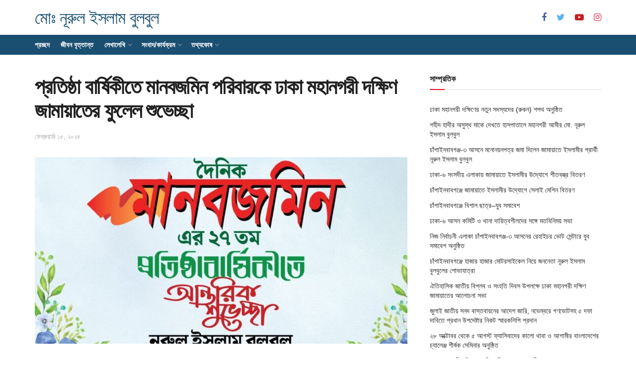

--- FILE ---
content_type: text/html; charset=UTF-8
request_url: https://nurulislambulbul.com/1089/article-details.html
body_size: 18229
content:
<!doctype html>
<!--[if lt IE 7]> <html class="no-js lt-ie9 lt-ie8 lt-ie7" lang="en-US"> <![endif]-->
<!--[if IE 7]>    <html class="no-js lt-ie9 lt-ie8" lang="en-US"> <![endif]-->
<!--[if IE 8]>    <html class="no-js lt-ie9" lang="en-US"> <![endif]-->
<!--[if IE 9]>    <html class="no-js lt-ie10" lang="en-US"> <![endif]-->
<!--[if gt IE 8]><!--> <html class="no-js" lang="en-US"> <!--<![endif]-->
<head>
    <meta http-equiv="Content-Type" content="text/html; charset=UTF-8" />
    <meta name='viewport' content='width=device-width, initial-scale=1, user-scalable=yes' />
    <link rel="profile" href="https://gmpg.org/xfn/11" />
    <link rel="pingback" href="https://nurulislambulbul.com/xmlrpc.php" />
    <title>প্রতিষ্ঠা বার্ষিকীতে মানবজমিন পরিবারকে ঢাকা মহানগরী দক্ষিণ জামায়াতের ফুলেল শুভেচ্ছা &#8211; মোঃ নূরুল ইসলাম বুলবুল</title>
<meta name='robots' content='max-image-preview:large' />
	<style>img:is([sizes="auto" i], [sizes^="auto," i]) { contain-intrinsic-size: 3000px 1500px }</style>
	<meta property="og:type" content="article">
<meta property="og:title" content="প্রতিষ্ঠা বার্ষিকীতে মানবজমিন পরিবারকে ঢাকা মহ">
<meta property="og:site_name" content="মোঃ নূরুল ইসলাম বুলবুল">
<meta property="og:description" content="প্রতিষ্ঠা বার্ষিকীতে মানবজমিন পরিবারকে ঢাকা মহানগরী দক্ষিণ জামায়াতের ফুলেল শুভেচ্ছা মানবজমি�">
<meta property="og:url" content="https://nurulislambulbul.com/1089/article-details.html">
<meta property="og:locale" content="en_US">
<meta property="og:image" content="https://nurulislambulbul.com/wp-content/uploads/2024/02/photo_2024-02-28_22-35-24.jpg">
<meta property="og:image:height" content="905">
<meta property="og:image:width" content="1280">
<meta property="article:published_time" content="2024-02-15T16:24:01+00:00">
<meta property="article:modified_time" content="2024-02-28T16:36:55+00:00">
<meta property="article:section" content="সংবাদ/কার্যক্রম">
<meta name="twitter:card" content="summary_large_image">
<meta name="twitter:title" content="প্রতিষ্ঠা বার্ষিকীতে মানবজমিন পরিবারকে ঢাকা মহানগরী দক্ষিণ জামায়াতের ফুলেল শুভেচ্ছা">
<meta name="twitter:description" content="প্রতিষ্ঠা বার্ষিকীতে মানবজমিন পরিবারকে ঢাকা মহানগরী দক্ষিণ জামায়াতের ফুলেল শুভেচ্ছা মানবজমিন এর ২৭তম প্রতিষ্ঠা বার্ষিকী উপলক্ষে বাংলাদেশ জামায়াতে ইসলামীর কেন্দ্রীয়">
<meta name="twitter:url" content="https://nurulislambulbul.com/1089/article-details.html">
<meta name="twitter:site" content="">
<meta name="twitter:image:src" content="https://nurulislambulbul.com/wp-content/uploads/2024/02/photo_2024-02-28_22-35-24.jpg">
<meta name="twitter:image:width" content="1280">
<meta name="twitter:image:height" content="905">
			<script type="text/javascript">
              var jnews_ajax_url = '/?ajax-request=jnews'
			</script>
			<link rel='dns-prefetch' href='//www.googletagmanager.com' />
<link rel='dns-prefetch' href='//stats.wp.com' />
<link rel="alternate" type="application/rss+xml" title="মোঃ নূরুল ইসলাম বুলবুল &raquo; Feed" href="https://nurulislambulbul.com/feed" />
<link rel="alternate" type="application/rss+xml" title="মোঃ নূরুল ইসলাম বুলবুল &raquo; Comments Feed" href="https://nurulislambulbul.com/comments/feed" />
<link rel="alternate" type="application/rss+xml" title="মোঃ নূরুল ইসলাম বুলবুল &raquo; প্রতিষ্ঠা বার্ষিকীতে মানবজমিন পরিবারকে ঢাকা মহানগরী দক্ষিণ জামায়াতের ফুলেল শুভেচ্ছা Comments Feed" href="https://nurulislambulbul.com/1089/article-details.html/feed" />
<script type="text/javascript">
/* <![CDATA[ */
window._wpemojiSettings = {"baseUrl":"https:\/\/s.w.org\/images\/core\/emoji\/15.0.3\/72x72\/","ext":".png","svgUrl":"https:\/\/s.w.org\/images\/core\/emoji\/15.0.3\/svg\/","svgExt":".svg","source":{"concatemoji":"https:\/\/nurulislambulbul.com\/wp-includes\/js\/wp-emoji-release.min.js?ver=6.7.4"}};
/*! This file is auto-generated */
!function(i,n){var o,s,e;function c(e){try{var t={supportTests:e,timestamp:(new Date).valueOf()};sessionStorage.setItem(o,JSON.stringify(t))}catch(e){}}function p(e,t,n){e.clearRect(0,0,e.canvas.width,e.canvas.height),e.fillText(t,0,0);var t=new Uint32Array(e.getImageData(0,0,e.canvas.width,e.canvas.height).data),r=(e.clearRect(0,0,e.canvas.width,e.canvas.height),e.fillText(n,0,0),new Uint32Array(e.getImageData(0,0,e.canvas.width,e.canvas.height).data));return t.every(function(e,t){return e===r[t]})}function u(e,t,n){switch(t){case"flag":return n(e,"\ud83c\udff3\ufe0f\u200d\u26a7\ufe0f","\ud83c\udff3\ufe0f\u200b\u26a7\ufe0f")?!1:!n(e,"\ud83c\uddfa\ud83c\uddf3","\ud83c\uddfa\u200b\ud83c\uddf3")&&!n(e,"\ud83c\udff4\udb40\udc67\udb40\udc62\udb40\udc65\udb40\udc6e\udb40\udc67\udb40\udc7f","\ud83c\udff4\u200b\udb40\udc67\u200b\udb40\udc62\u200b\udb40\udc65\u200b\udb40\udc6e\u200b\udb40\udc67\u200b\udb40\udc7f");case"emoji":return!n(e,"\ud83d\udc26\u200d\u2b1b","\ud83d\udc26\u200b\u2b1b")}return!1}function f(e,t,n){var r="undefined"!=typeof WorkerGlobalScope&&self instanceof WorkerGlobalScope?new OffscreenCanvas(300,150):i.createElement("canvas"),a=r.getContext("2d",{willReadFrequently:!0}),o=(a.textBaseline="top",a.font="600 32px Arial",{});return e.forEach(function(e){o[e]=t(a,e,n)}),o}function t(e){var t=i.createElement("script");t.src=e,t.defer=!0,i.head.appendChild(t)}"undefined"!=typeof Promise&&(o="wpEmojiSettingsSupports",s=["flag","emoji"],n.supports={everything:!0,everythingExceptFlag:!0},e=new Promise(function(e){i.addEventListener("DOMContentLoaded",e,{once:!0})}),new Promise(function(t){var n=function(){try{var e=JSON.parse(sessionStorage.getItem(o));if("object"==typeof e&&"number"==typeof e.timestamp&&(new Date).valueOf()<e.timestamp+604800&&"object"==typeof e.supportTests)return e.supportTests}catch(e){}return null}();if(!n){if("undefined"!=typeof Worker&&"undefined"!=typeof OffscreenCanvas&&"undefined"!=typeof URL&&URL.createObjectURL&&"undefined"!=typeof Blob)try{var e="postMessage("+f.toString()+"("+[JSON.stringify(s),u.toString(),p.toString()].join(",")+"));",r=new Blob([e],{type:"text/javascript"}),a=new Worker(URL.createObjectURL(r),{name:"wpTestEmojiSupports"});return void(a.onmessage=function(e){c(n=e.data),a.terminate(),t(n)})}catch(e){}c(n=f(s,u,p))}t(n)}).then(function(e){for(var t in e)n.supports[t]=e[t],n.supports.everything=n.supports.everything&&n.supports[t],"flag"!==t&&(n.supports.everythingExceptFlag=n.supports.everythingExceptFlag&&n.supports[t]);n.supports.everythingExceptFlag=n.supports.everythingExceptFlag&&!n.supports.flag,n.DOMReady=!1,n.readyCallback=function(){n.DOMReady=!0}}).then(function(){return e}).then(function(){var e;n.supports.everything||(n.readyCallback(),(e=n.source||{}).concatemoji?t(e.concatemoji):e.wpemoji&&e.twemoji&&(t(e.twemoji),t(e.wpemoji)))}))}((window,document),window._wpemojiSettings);
/* ]]> */
</script>
<style id='wp-emoji-styles-inline-css' type='text/css'>

	img.wp-smiley, img.emoji {
		display: inline !important;
		border: none !important;
		box-shadow: none !important;
		height: 1em !important;
		width: 1em !important;
		margin: 0 0.07em !important;
		vertical-align: -0.1em !important;
		background: none !important;
		padding: 0 !important;
	}
</style>
<link rel='stylesheet' id='wp-block-library-css' href='https://nurulislambulbul.com/wp-includes/css/dist/block-library/style.min.css?ver=6.7.4' type='text/css' media='all' />
<link rel='stylesheet' id='mediaelement-css' href='https://nurulislambulbul.com/wp-includes/js/mediaelement/mediaelementplayer-legacy.min.css?ver=4.2.17' type='text/css' media='all' />
<link rel='stylesheet' id='wp-mediaelement-css' href='https://nurulislambulbul.com/wp-includes/js/mediaelement/wp-mediaelement.min.css?ver=6.7.4' type='text/css' media='all' />
<style id='jetpack-sharing-buttons-style-inline-css' type='text/css'>
.jetpack-sharing-buttons__services-list{display:flex;flex-direction:row;flex-wrap:wrap;gap:0;list-style-type:none;margin:5px;padding:0}.jetpack-sharing-buttons__services-list.has-small-icon-size{font-size:12px}.jetpack-sharing-buttons__services-list.has-normal-icon-size{font-size:16px}.jetpack-sharing-buttons__services-list.has-large-icon-size{font-size:24px}.jetpack-sharing-buttons__services-list.has-huge-icon-size{font-size:36px}@media print{.jetpack-sharing-buttons__services-list{display:none!important}}.editor-styles-wrapper .wp-block-jetpack-sharing-buttons{gap:0;padding-inline-start:0}ul.jetpack-sharing-buttons__services-list.has-background{padding:1.25em 2.375em}
</style>
<style id='classic-theme-styles-inline-css' type='text/css'>
/*! This file is auto-generated */
.wp-block-button__link{color:#fff;background-color:#32373c;border-radius:9999px;box-shadow:none;text-decoration:none;padding:calc(.667em + 2px) calc(1.333em + 2px);font-size:1.125em}.wp-block-file__button{background:#32373c;color:#fff;text-decoration:none}
</style>
<style id='global-styles-inline-css' type='text/css'>
:root{--wp--preset--aspect-ratio--square: 1;--wp--preset--aspect-ratio--4-3: 4/3;--wp--preset--aspect-ratio--3-4: 3/4;--wp--preset--aspect-ratio--3-2: 3/2;--wp--preset--aspect-ratio--2-3: 2/3;--wp--preset--aspect-ratio--16-9: 16/9;--wp--preset--aspect-ratio--9-16: 9/16;--wp--preset--color--black: #000000;--wp--preset--color--cyan-bluish-gray: #abb8c3;--wp--preset--color--white: #ffffff;--wp--preset--color--pale-pink: #f78da7;--wp--preset--color--vivid-red: #cf2e2e;--wp--preset--color--luminous-vivid-orange: #ff6900;--wp--preset--color--luminous-vivid-amber: #fcb900;--wp--preset--color--light-green-cyan: #7bdcb5;--wp--preset--color--vivid-green-cyan: #00d084;--wp--preset--color--pale-cyan-blue: #8ed1fc;--wp--preset--color--vivid-cyan-blue: #0693e3;--wp--preset--color--vivid-purple: #9b51e0;--wp--preset--gradient--vivid-cyan-blue-to-vivid-purple: linear-gradient(135deg,rgba(6,147,227,1) 0%,rgb(155,81,224) 100%);--wp--preset--gradient--light-green-cyan-to-vivid-green-cyan: linear-gradient(135deg,rgb(122,220,180) 0%,rgb(0,208,130) 100%);--wp--preset--gradient--luminous-vivid-amber-to-luminous-vivid-orange: linear-gradient(135deg,rgba(252,185,0,1) 0%,rgba(255,105,0,1) 100%);--wp--preset--gradient--luminous-vivid-orange-to-vivid-red: linear-gradient(135deg,rgba(255,105,0,1) 0%,rgb(207,46,46) 100%);--wp--preset--gradient--very-light-gray-to-cyan-bluish-gray: linear-gradient(135deg,rgb(238,238,238) 0%,rgb(169,184,195) 100%);--wp--preset--gradient--cool-to-warm-spectrum: linear-gradient(135deg,rgb(74,234,220) 0%,rgb(151,120,209) 20%,rgb(207,42,186) 40%,rgb(238,44,130) 60%,rgb(251,105,98) 80%,rgb(254,248,76) 100%);--wp--preset--gradient--blush-light-purple: linear-gradient(135deg,rgb(255,206,236) 0%,rgb(152,150,240) 100%);--wp--preset--gradient--blush-bordeaux: linear-gradient(135deg,rgb(254,205,165) 0%,rgb(254,45,45) 50%,rgb(107,0,62) 100%);--wp--preset--gradient--luminous-dusk: linear-gradient(135deg,rgb(255,203,112) 0%,rgb(199,81,192) 50%,rgb(65,88,208) 100%);--wp--preset--gradient--pale-ocean: linear-gradient(135deg,rgb(255,245,203) 0%,rgb(182,227,212) 50%,rgb(51,167,181) 100%);--wp--preset--gradient--electric-grass: linear-gradient(135deg,rgb(202,248,128) 0%,rgb(113,206,126) 100%);--wp--preset--gradient--midnight: linear-gradient(135deg,rgb(2,3,129) 0%,rgb(40,116,252) 100%);--wp--preset--font-size--small: 13px;--wp--preset--font-size--medium: 20px;--wp--preset--font-size--large: 36px;--wp--preset--font-size--x-large: 42px;--wp--preset--spacing--20: 0.44rem;--wp--preset--spacing--30: 0.67rem;--wp--preset--spacing--40: 1rem;--wp--preset--spacing--50: 1.5rem;--wp--preset--spacing--60: 2.25rem;--wp--preset--spacing--70: 3.38rem;--wp--preset--spacing--80: 5.06rem;--wp--preset--shadow--natural: 6px 6px 9px rgba(0, 0, 0, 0.2);--wp--preset--shadow--deep: 12px 12px 50px rgba(0, 0, 0, 0.4);--wp--preset--shadow--sharp: 6px 6px 0px rgba(0, 0, 0, 0.2);--wp--preset--shadow--outlined: 6px 6px 0px -3px rgba(255, 255, 255, 1), 6px 6px rgba(0, 0, 0, 1);--wp--preset--shadow--crisp: 6px 6px 0px rgba(0, 0, 0, 1);}:where(.is-layout-flex){gap: 0.5em;}:where(.is-layout-grid){gap: 0.5em;}body .is-layout-flex{display: flex;}.is-layout-flex{flex-wrap: wrap;align-items: center;}.is-layout-flex > :is(*, div){margin: 0;}body .is-layout-grid{display: grid;}.is-layout-grid > :is(*, div){margin: 0;}:where(.wp-block-columns.is-layout-flex){gap: 2em;}:where(.wp-block-columns.is-layout-grid){gap: 2em;}:where(.wp-block-post-template.is-layout-flex){gap: 1.25em;}:where(.wp-block-post-template.is-layout-grid){gap: 1.25em;}.has-black-color{color: var(--wp--preset--color--black) !important;}.has-cyan-bluish-gray-color{color: var(--wp--preset--color--cyan-bluish-gray) !important;}.has-white-color{color: var(--wp--preset--color--white) !important;}.has-pale-pink-color{color: var(--wp--preset--color--pale-pink) !important;}.has-vivid-red-color{color: var(--wp--preset--color--vivid-red) !important;}.has-luminous-vivid-orange-color{color: var(--wp--preset--color--luminous-vivid-orange) !important;}.has-luminous-vivid-amber-color{color: var(--wp--preset--color--luminous-vivid-amber) !important;}.has-light-green-cyan-color{color: var(--wp--preset--color--light-green-cyan) !important;}.has-vivid-green-cyan-color{color: var(--wp--preset--color--vivid-green-cyan) !important;}.has-pale-cyan-blue-color{color: var(--wp--preset--color--pale-cyan-blue) !important;}.has-vivid-cyan-blue-color{color: var(--wp--preset--color--vivid-cyan-blue) !important;}.has-vivid-purple-color{color: var(--wp--preset--color--vivid-purple) !important;}.has-black-background-color{background-color: var(--wp--preset--color--black) !important;}.has-cyan-bluish-gray-background-color{background-color: var(--wp--preset--color--cyan-bluish-gray) !important;}.has-white-background-color{background-color: var(--wp--preset--color--white) !important;}.has-pale-pink-background-color{background-color: var(--wp--preset--color--pale-pink) !important;}.has-vivid-red-background-color{background-color: var(--wp--preset--color--vivid-red) !important;}.has-luminous-vivid-orange-background-color{background-color: var(--wp--preset--color--luminous-vivid-orange) !important;}.has-luminous-vivid-amber-background-color{background-color: var(--wp--preset--color--luminous-vivid-amber) !important;}.has-light-green-cyan-background-color{background-color: var(--wp--preset--color--light-green-cyan) !important;}.has-vivid-green-cyan-background-color{background-color: var(--wp--preset--color--vivid-green-cyan) !important;}.has-pale-cyan-blue-background-color{background-color: var(--wp--preset--color--pale-cyan-blue) !important;}.has-vivid-cyan-blue-background-color{background-color: var(--wp--preset--color--vivid-cyan-blue) !important;}.has-vivid-purple-background-color{background-color: var(--wp--preset--color--vivid-purple) !important;}.has-black-border-color{border-color: var(--wp--preset--color--black) !important;}.has-cyan-bluish-gray-border-color{border-color: var(--wp--preset--color--cyan-bluish-gray) !important;}.has-white-border-color{border-color: var(--wp--preset--color--white) !important;}.has-pale-pink-border-color{border-color: var(--wp--preset--color--pale-pink) !important;}.has-vivid-red-border-color{border-color: var(--wp--preset--color--vivid-red) !important;}.has-luminous-vivid-orange-border-color{border-color: var(--wp--preset--color--luminous-vivid-orange) !important;}.has-luminous-vivid-amber-border-color{border-color: var(--wp--preset--color--luminous-vivid-amber) !important;}.has-light-green-cyan-border-color{border-color: var(--wp--preset--color--light-green-cyan) !important;}.has-vivid-green-cyan-border-color{border-color: var(--wp--preset--color--vivid-green-cyan) !important;}.has-pale-cyan-blue-border-color{border-color: var(--wp--preset--color--pale-cyan-blue) !important;}.has-vivid-cyan-blue-border-color{border-color: var(--wp--preset--color--vivid-cyan-blue) !important;}.has-vivid-purple-border-color{border-color: var(--wp--preset--color--vivid-purple) !important;}.has-vivid-cyan-blue-to-vivid-purple-gradient-background{background: var(--wp--preset--gradient--vivid-cyan-blue-to-vivid-purple) !important;}.has-light-green-cyan-to-vivid-green-cyan-gradient-background{background: var(--wp--preset--gradient--light-green-cyan-to-vivid-green-cyan) !important;}.has-luminous-vivid-amber-to-luminous-vivid-orange-gradient-background{background: var(--wp--preset--gradient--luminous-vivid-amber-to-luminous-vivid-orange) !important;}.has-luminous-vivid-orange-to-vivid-red-gradient-background{background: var(--wp--preset--gradient--luminous-vivid-orange-to-vivid-red) !important;}.has-very-light-gray-to-cyan-bluish-gray-gradient-background{background: var(--wp--preset--gradient--very-light-gray-to-cyan-bluish-gray) !important;}.has-cool-to-warm-spectrum-gradient-background{background: var(--wp--preset--gradient--cool-to-warm-spectrum) !important;}.has-blush-light-purple-gradient-background{background: var(--wp--preset--gradient--blush-light-purple) !important;}.has-blush-bordeaux-gradient-background{background: var(--wp--preset--gradient--blush-bordeaux) !important;}.has-luminous-dusk-gradient-background{background: var(--wp--preset--gradient--luminous-dusk) !important;}.has-pale-ocean-gradient-background{background: var(--wp--preset--gradient--pale-ocean) !important;}.has-electric-grass-gradient-background{background: var(--wp--preset--gradient--electric-grass) !important;}.has-midnight-gradient-background{background: var(--wp--preset--gradient--midnight) !important;}.has-small-font-size{font-size: var(--wp--preset--font-size--small) !important;}.has-medium-font-size{font-size: var(--wp--preset--font-size--medium) !important;}.has-large-font-size{font-size: var(--wp--preset--font-size--large) !important;}.has-x-large-font-size{font-size: var(--wp--preset--font-size--x-large) !important;}
:where(.wp-block-post-template.is-layout-flex){gap: 1.25em;}:where(.wp-block-post-template.is-layout-grid){gap: 1.25em;}
:where(.wp-block-columns.is-layout-flex){gap: 2em;}:where(.wp-block-columns.is-layout-grid){gap: 2em;}
:root :where(.wp-block-pullquote){font-size: 1.5em;line-height: 1.6;}
</style>
<link rel='stylesheet' id='jnews-previewslider-css' href='https://nurulislambulbul.com/wp-content/plugins/jnews-gallery/assets/css/previewslider.css' type='text/css' media='all' />
<link rel='stylesheet' id='jnews-previewslider-responsive-css' href='https://nurulislambulbul.com/wp-content/plugins/jnews-gallery/assets/css/previewslider-responsive.css' type='text/css' media='all' />
<link rel='stylesheet' id='js_composer_front-css' href='https://nurulislambulbul.com/wp-content/plugins/js_composer/assets/css/js_composer.min.css?ver=6.4.1' type='text/css' media='all' />
<link rel='stylesheet' id='jnews-frontend-css' href='https://nurulislambulbul.com/wp-content/themes/jnews/assets/dist/frontend.min.css?ver=7.1.3' type='text/css' media='all' />
<link rel='stylesheet' id='jnews-style-css' href='https://nurulislambulbul.com/wp-content/themes/jnews/style.css?ver=7.1.3' type='text/css' media='all' />
<link rel='stylesheet' id='jnews-darkmode-css' href='https://nurulislambulbul.com/wp-content/themes/jnews/assets/css/darkmode.css?ver=7.1.3' type='text/css' media='all' />
<script type="text/javascript" src="https://nurulislambulbul.com/wp-content/plugins/enable-jquery-migrate-helper/js/jquery/jquery-1.12.4-wp.js?ver=1.12.4-wp" id="jquery-core-js"></script>
<script type="text/javascript" src="https://nurulislambulbul.com/wp-content/plugins/enable-jquery-migrate-helper/js/jquery-migrate/jquery-migrate-1.4.1-wp.js?ver=1.4.1-wp" id="jquery-migrate-js"></script>
<script type="text/javascript" src="https://nurulislambulbul.com/wp-content/plugins/jnews-gallery/assets/js/jquery.previewslider.js" id="jnews-previewslider-js"></script>
<script type="text/javascript" src="https://nurulislambulbul.com/wp-content/plugins/revslider/public/assets/js/rbtools.min.js?ver=6.6.20" async id="tp-tools-js"></script>
<script type="text/javascript" src="https://nurulislambulbul.com/wp-content/plugins/revslider/public/assets/js/rs6.min.js?ver=6.6.20" async id="revmin-js"></script>

<!-- Google tag (gtag.js) snippet added by Site Kit -->

<!-- Google Analytics snippet added by Site Kit -->
<script type="text/javascript" src="https://www.googletagmanager.com/gtag/js?id=GT-5NXS3KG9" id="google_gtagjs-js" async></script>
<script type="text/javascript" id="google_gtagjs-js-after">
/* <![CDATA[ */
window.dataLayer = window.dataLayer || [];function gtag(){dataLayer.push(arguments);}
gtag("set","linker",{"domains":["nurulislambulbul.com"]});
gtag("js", new Date());
gtag("set", "developer_id.dZTNiMT", true);
gtag("config", "GT-5NXS3KG9");
 window._googlesitekit = window._googlesitekit || {}; window._googlesitekit.throttledEvents = []; window._googlesitekit.gtagEvent = (name, data) => { var key = JSON.stringify( { name, data } ); if ( !! window._googlesitekit.throttledEvents[ key ] ) { return; } window._googlesitekit.throttledEvents[ key ] = true; setTimeout( () => { delete window._googlesitekit.throttledEvents[ key ]; }, 5 ); gtag( "event", name, { ...data, event_source: "site-kit" } ); } 
/* ]]> */
</script>

<!-- End Google tag (gtag.js) snippet added by Site Kit -->
<link rel="https://api.w.org/" href="https://nurulislambulbul.com/wp-json/" /><link rel="alternate" title="JSON" type="application/json" href="https://nurulislambulbul.com/wp-json/wp/v2/posts/1089" /><link rel="EditURI" type="application/rsd+xml" title="RSD" href="https://nurulislambulbul.com/xmlrpc.php?rsd" />
<meta name="generator" content="WordPress 6.7.4" />
<link rel="canonical" href="https://nurulislambulbul.com/1089/article-details.html" />
<link rel='shortlink' href='https://nurulislambulbul.com/?p=1089' />
<link rel="alternate" title="oEmbed (JSON)" type="application/json+oembed" href="https://nurulislambulbul.com/wp-json/oembed/1.0/embed?url=https%3A%2F%2Fnurulislambulbul.com%2F1089%2Farticle-details.html" />
<link rel="alternate" title="oEmbed (XML)" type="text/xml+oembed" href="https://nurulislambulbul.com/wp-json/oembed/1.0/embed?url=https%3A%2F%2Fnurulislambulbul.com%2F1089%2Farticle-details.html&#038;format=xml" />
	<script type="text/javascript">
	    var ajaxurl = 'https://nurulislambulbul.com/wp-admin/admin-ajax.php';
	</script>

	<style type="text/css">
		.ajax-calendar{
			position:relative;
		}

		#bddp_ac_widget th {
		background: none repeat scroll 0 0 #2cb2bc;
		color: #FFFFFF;
		font-weight: normal;
		padding: 5px 1px;
		text-align: center;
		 font-size: 16px;
		}
		#bddp_ac_widget {
			padding: 5px;
		}
		
		#bddp_ac_widget td {
			border: 1px solid #CCCCCC;
			text-align: center;
		}
		
		#my-calendar a {
			background: none repeat scroll 0 0 #008000;
			color: #FFFFFF;
			display: block;
			padding: 6px 0;
			width: 100% !important;
		}
		#my-calendar{
			width:100%;
		}
		
		
		#my_calender span {
			display: block;
			padding: 6px 0;
			width: 100% !important;
		}
		
		#today a,#today span {
			   background: none repeat scroll 0 0 #2cb2bc !important;
			color: #FFFFFF;
		}
		#bddp_ac_widget #my_year {
			float: right;
		}
		.select_ca #my_month {
			float: left;
		}

	</style>
	<meta name="generator" content="Site Kit by Google 1.144.0" />	<style>img#wpstats{display:none}</style>
		<meta name="generator" content="Powered by WPBakery Page Builder - drag and drop page builder for WordPress."/>
<meta name="generator" content="Powered by Slider Revolution 6.6.20 - responsive, Mobile-Friendly Slider Plugin for WordPress with comfortable drag and drop interface." />
<script type='application/ld+json'>{"@context":"http:\/\/schema.org","@type":"WebSite","@id":"https:\/\/nurulislambulbul.com\/#website","url":"https:\/\/nurulislambulbul.com\/","name":"","potentialAction":{"@type":"SearchAction","target":"https:\/\/nurulislambulbul.com\/?s={search_term_string}","query-input":"required name=search_term_string"}}</script>
<link rel="icon" href="https://nurulislambulbul.com/wp-content/uploads/2018/05/cropped-cropped-cropped-favicon-32x32.png" sizes="32x32" />
<link rel="icon" href="https://nurulislambulbul.com/wp-content/uploads/2018/05/cropped-cropped-cropped-favicon-192x192.png" sizes="192x192" />
<link rel="apple-touch-icon" href="https://nurulislambulbul.com/wp-content/uploads/2018/05/cropped-cropped-cropped-favicon-180x180.png" />
<meta name="msapplication-TileImage" content="https://nurulislambulbul.com/wp-content/uploads/2018/05/cropped-cropped-cropped-favicon-270x270.png" />
<style id="jeg_dynamic_css" type="text/css" data-type="jeg_custom-css"> @font-face { font-family: 'SolaimanLipi'; src: url('https://www.nurulislambulbul.com/wp-content/uploads/2018/05/SolaimanLipi.ttf') format('truetype') ; font-weight: 400; font-style: normal; } .jeg_midbar { height : 70px; } .jeg_header .jeg_bottombar.jeg_navbar,.jeg_bottombar .jeg_nav_icon { height : 40px; } .jeg_header .jeg_bottombar.jeg_navbar, .jeg_header .jeg_bottombar .jeg_main_menu:not(.jeg_menu_style_1) > li > a, .jeg_header .jeg_bottombar .jeg_menu_style_1 > li, .jeg_header .jeg_bottombar .jeg_menu:not(.jeg_main_menu) > li > a { line-height : 40px; } .jeg_header .jeg_bottombar.jeg_navbar_wrapper:not(.jeg_navbar_boxed), .jeg_header .jeg_bottombar.jeg_navbar_boxed .jeg_nav_row { background : #1b4f72; } .jeg_header_sticky .jeg_navbar_wrapper:not(.jeg_navbar_boxed), .jeg_header_sticky .jeg_navbar_boxed .jeg_nav_row { background : #1b4f72; } .jeg_header .jeg_menu.jeg_main_menu > li > a { color : #ffffff; } .jeg_navbar_wrapper .jeg_menu li > ul { background : #1b4f72; } .jeg_navbar_wrapper .jeg_menu li > ul li > a { color : #ffffff; } .jeg_navbar_wrapper .jeg_menu li > ul li:hover > a, .jeg_navbar_wrapper .jeg_menu li > ul li.sfHover > a, .jeg_navbar_wrapper .jeg_menu li > ul li.current-menu-item > a, .jeg_navbar_wrapper .jeg_menu li > ul li.current-menu-ancestor > a { background : #ffffff; } .jeg_header .jeg_navbar_wrapper .jeg_menu li > ul li:hover > a, .jeg_header .jeg_navbar_wrapper .jeg_menu li > ul li.sfHover > a, .jeg_header .jeg_navbar_wrapper .jeg_menu li > ul li.current-menu-item > a, .jeg_header .jeg_navbar_wrapper .jeg_menu li > ul li.current-menu-ancestor > a, .jeg_header .jeg_navbar_wrapper .jeg_menu li > ul li:hover > .sf-with-ul:after, .jeg_header .jeg_navbar_wrapper .jeg_menu li > ul li.sfHover > .sf-with-ul:after, .jeg_header .jeg_navbar_wrapper .jeg_menu li > ul li.current-menu-item > .sf-with-ul:after, .jeg_header .jeg_navbar_wrapper .jeg_menu li > ul li.current-menu-ancestor > .sf-with-ul:after { color : #000000; } .jeg_nav_item.jeg_logo .site-title a { font-size: 35px; color : #1b4f72;  } .jeg_stickybar .jeg_nav_item.jeg_logo .site-title a { color : #ffffff;  } .jeg_nav_item.jeg_mobile_logo .site-title a { color : #ffffff;  } .jeg_footer_content,.jeg_footer.dark .jeg_footer_content { background-color : #1b4f72; color : #ffffff; } .jeg_footer_secondary,.jeg_footer.dark .jeg_footer_secondary,.jeg_footer_bottom,.jeg_footer.dark .jeg_footer_bottom,.jeg_footer_sidecontent .jeg_footer_primary { color : #ffffff; } .jeg_menu_footer a,.jeg_footer.dark .jeg_menu_footer a,.jeg_footer_sidecontent .jeg_footer_primary .col-md-7 .jeg_menu_footer a { color : #ffffff; } body,input,textarea,select,.chosen-container-single .chosen-single,.btn,.button { font-family: SolaimanLipi,Helvetica,Arial,sans-serif; } .jeg_header, .jeg_mobile_wrapper { font-family: SolaimanLipi,Helvetica,Arial,sans-serif; } .jeg_main_menu > li > a { font-family: SolaimanLipi,Helvetica,Arial,sans-serif; } .jeg_post_title, .entry-header .jeg_post_title, .jeg_single_tpl_2 .entry-header .jeg_post_title, .jeg_single_tpl_3 .entry-header .jeg_post_title, .jeg_single_tpl_6 .entry-header .jeg_post_title { font-family: SolaimanLipi,Helvetica,Arial,sans-serif; } h3.jeg_block_title, .jeg_footer .jeg_footer_heading h3, .jeg_footer .widget h2, .jeg_tabpost_nav li { font-family: SolaimanLipi,Helvetica,Arial,sans-serif; } .jeg_post_excerpt p, .content-inner p { font-family: SolaimanLipi,Helvetica,Arial,sans-serif; } </style><style type="text/css">
					.no_thumbnail .jeg_thumb,
					.thumbnail-container.no_thumbnail {
					    display: none !important;
					}
					.jeg_search_result .jeg_pl_xs_3.no_thumbnail .jeg_postblock_content,
					.jeg_sidefeed .jeg_pl_xs_3.no_thumbnail .jeg_postblock_content,
					.jeg_pl_sm.no_thumbnail .jeg_postblock_content {
					    margin-left: 0;
					}
					.jeg_postblock_11 .no_thumbnail .jeg_postblock_content,
					.jeg_postblock_12 .no_thumbnail .jeg_postblock_content,
					.jeg_postblock_12.jeg_col_3o3 .no_thumbnail .jeg_postblock_content  {
					    margin-top: 0;
					}
					.jeg_postblock_15 .jeg_pl_md_box.no_thumbnail .jeg_postblock_content,
					.jeg_postblock_19 .jeg_pl_md_box.no_thumbnail .jeg_postblock_content,
					.jeg_postblock_24 .jeg_pl_md_box.no_thumbnail .jeg_postblock_content,
					.jeg_sidefeed .jeg_pl_md_box .jeg_postblock_content {
					    position: relative;
					}
					.jeg_postblock_carousel_2 .no_thumbnail .jeg_post_title a,
					.jeg_postblock_carousel_2 .no_thumbnail .jeg_post_title a:hover,
					.jeg_postblock_carousel_2 .no_thumbnail .jeg_post_meta .fa {
					    color: #212121 !important;
					} 
				</style><script>function setREVStartSize(e){
			//window.requestAnimationFrame(function() {
				window.RSIW = window.RSIW===undefined ? window.innerWidth : window.RSIW;
				window.RSIH = window.RSIH===undefined ? window.innerHeight : window.RSIH;
				try {
					var pw = document.getElementById(e.c).parentNode.offsetWidth,
						newh;
					pw = pw===0 || isNaN(pw) || (e.l=="fullwidth" || e.layout=="fullwidth") ? window.RSIW : pw;
					e.tabw = e.tabw===undefined ? 0 : parseInt(e.tabw);
					e.thumbw = e.thumbw===undefined ? 0 : parseInt(e.thumbw);
					e.tabh = e.tabh===undefined ? 0 : parseInt(e.tabh);
					e.thumbh = e.thumbh===undefined ? 0 : parseInt(e.thumbh);
					e.tabhide = e.tabhide===undefined ? 0 : parseInt(e.tabhide);
					e.thumbhide = e.thumbhide===undefined ? 0 : parseInt(e.thumbhide);
					e.mh = e.mh===undefined || e.mh=="" || e.mh==="auto" ? 0 : parseInt(e.mh,0);
					if(e.layout==="fullscreen" || e.l==="fullscreen")
						newh = Math.max(e.mh,window.RSIH);
					else{
						e.gw = Array.isArray(e.gw) ? e.gw : [e.gw];
						for (var i in e.rl) if (e.gw[i]===undefined || e.gw[i]===0) e.gw[i] = e.gw[i-1];
						e.gh = e.el===undefined || e.el==="" || (Array.isArray(e.el) && e.el.length==0)? e.gh : e.el;
						e.gh = Array.isArray(e.gh) ? e.gh : [e.gh];
						for (var i in e.rl) if (e.gh[i]===undefined || e.gh[i]===0) e.gh[i] = e.gh[i-1];
											
						var nl = new Array(e.rl.length),
							ix = 0,
							sl;
						e.tabw = e.tabhide>=pw ? 0 : e.tabw;
						e.thumbw = e.thumbhide>=pw ? 0 : e.thumbw;
						e.tabh = e.tabhide>=pw ? 0 : e.tabh;
						e.thumbh = e.thumbhide>=pw ? 0 : e.thumbh;
						for (var i in e.rl) nl[i] = e.rl[i]<window.RSIW ? 0 : e.rl[i];
						sl = nl[0];
						for (var i in nl) if (sl>nl[i] && nl[i]>0) { sl = nl[i]; ix=i;}
						var m = pw>(e.gw[ix]+e.tabw+e.thumbw) ? 1 : (pw-(e.tabw+e.thumbw)) / (e.gw[ix]);
						newh =  (e.gh[ix] * m) + (e.tabh + e.thumbh);
					}
					var el = document.getElementById(e.c);
					if (el!==null && el) el.style.height = newh+"px";
					el = document.getElementById(e.c+"_wrapper");
					if (el!==null && el) {
						el.style.height = newh+"px";
						el.style.display = "block";
					}
				} catch(e){
					console.log("Failure at Presize of Slider:" + e)
				}
			//});
		  };</script>
		<style type="text/css" id="wp-custom-css">
			.jeg_meta_author {
    display: none !important;
}

div.jeg_meta_comment {
display: none;
}


.jeg_module_hook .jeg_post_category {
    display: none;
}		</style>
		<noscript><style> .wpb_animate_when_almost_visible { opacity: 1; }</style></noscript></head>
<body data-rsssl=1 class="post-template-default single single-post postid-1089 single-format-standard wp-embed-responsive jeg_toggle_dark jeg_single_tpl_1 jnews jsc_normal wpb-js-composer js-comp-ver-6.4.1 vc_responsive">

    
    
    <div class="jeg_ad jeg_ad_top jnews_header_top_ads">
        <div class='ads-wrapper  '></div>    </div>

    <!-- The Main Wrapper
    ============================================= -->
    <div class="jeg_viewport">

        
        <div class="jeg_header_wrapper">
            <div class="jeg_header_instagram_wrapper">
    </div>

<!-- HEADER -->
<div class="jeg_header normal">
    <div class="jeg_midbar jeg_container normal">
    <div class="container">
        <div class="jeg_nav_row">
            
                <div class="jeg_nav_col jeg_nav_left jeg_nav_normal">
                    <div class="item_wrap jeg_nav_alignleft">
                        <div class="jeg_nav_item jeg_logo jeg_desktop_logo">
			<div class="site-title">
	    	<a href="https://nurulislambulbul.com/" style="padding: 0 0 0 0;">
	    	    মোঃ নূরুল ইসলাম বুলবুল	    	</a>
	    </div>
	</div>                    </div>
                </div>

                
                <div class="jeg_nav_col jeg_nav_center jeg_nav_normal">
                    <div class="item_wrap jeg_nav_aligncenter">
                                            </div>
                </div>

                
                <div class="jeg_nav_col jeg_nav_right jeg_nav_grow">
                    <div class="item_wrap jeg_nav_alignright">
                        			<div
				class="jeg_nav_item socials_widget jeg_social_icon_block nobg">
				<a href="https://www.facebook.com/NiBulbul.Official" target='_blank' class="jeg_facebook"><i class="fa fa-facebook"></i> </a><a href="https://twitter.com/niBulbulBd" target='_blank' class="jeg_twitter"><i class="fa fa-twitter"></i> </a><a href="https://www.youtube.com/channel/UCLh6uSB3IEYBG7JG-otWs8g" target='_blank' class="jeg_youtube"><i class="fa fa-youtube-play"></i> </a><a href="https://www.instagram.com/nibulbul.official/" target='_blank' class="jeg_instagram"><i class="fa fa-instagram"></i> </a>			</div>
			                    </div>
                </div>

                        </div>
    </div>
</div><div class="jeg_bottombar jeg_navbar jeg_container jeg_navbar_wrapper jeg_navbar_normal jeg_navbar_normal">
    <div class="container">
        <div class="jeg_nav_row">
            
                <div class="jeg_nav_col jeg_nav_left jeg_nav_grow">
                    <div class="item_wrap jeg_nav_alignleft">
                        <div class="jeg_main_menu_wrapper">
<div class="jeg_nav_item jeg_mainmenu_wrap"><ul class="jeg_menu jeg_main_menu jeg_menu_style_1" data-animation="animate"><li id="menu-item-47" class="menu-item menu-item-type-post_type menu-item-object-page menu-item-home menu-item-47 bgnav" data-item-row="default" ><a href="https://nurulislambulbul.com/">প্রচ্ছদ</a></li>
<li id="menu-item-37" class="menu-item menu-item-type-post_type menu-item-object-page menu-item-37 bgnav" data-item-row="default" ><a href="https://nurulislambulbul.com/biography">জীবন বৃত্তান্ত</a></li>
<li id="menu-item-38" class="menu-item menu-item-type-taxonomy menu-item-object-category menu-item-has-children menu-item-38 bgnav" data-item-row="default" ><a href="https://nurulislambulbul.com/category/blog">লেখালেখি</a>
<ul class="sub-menu">
	<li id="menu-item-39" class="menu-item menu-item-type-taxonomy menu-item-object-category menu-item-39 bgnav" data-item-row="default" ><a href="https://nurulislambulbul.com/category/blog/economics">অর্থনীতি</a></li>
	<li id="menu-item-40" class="menu-item menu-item-type-taxonomy menu-item-object-category menu-item-40 bgnav" data-item-row="default" ><a href="https://nurulislambulbul.com/category/blog/history">ইতিহাস</a></li>
	<li id="menu-item-42" class="menu-item menu-item-type-taxonomy menu-item-object-category menu-item-42 bgnav" data-item-row="default" ><a href="https://nurulislambulbul.com/category/blog/religion">ধর্ম</a></li>
	<li id="menu-item-41" class="menu-item menu-item-type-taxonomy menu-item-object-category menu-item-41 bgnav" data-item-row="default" ><a href="https://nurulislambulbul.com/category/blog/islamic-movement">ইসলামী আন্দোলন</a></li>
	<li id="menu-item-43" class="menu-item menu-item-type-taxonomy menu-item-object-category menu-item-43 bgnav" data-item-row="default" ><a href="https://nurulislambulbul.com/category/blog/bangladesh">বাংলাদেশ</a></li>
	<li id="menu-item-45" class="menu-item menu-item-type-taxonomy menu-item-object-category menu-item-45 bgnav" data-item-row="default" ><a href="https://nurulislambulbul.com/category/blog/politics">রাজনীতি</a></li>
	<li id="menu-item-46" class="menu-item menu-item-type-taxonomy menu-item-object-category menu-item-46 bgnav" data-item-row="default" ><a href="https://nurulislambulbul.com/category/blog/culture">সংস্কৃতি</a></li>
	<li id="menu-item-44" class="menu-item menu-item-type-taxonomy menu-item-object-category menu-item-44 bgnav" data-item-row="default" ><a href="https://nurulislambulbul.com/category/blog/others">বিবিধ</a></li>
</ul>
</li>
<li id="menu-item-48" class="menu-item menu-item-type-taxonomy menu-item-object-category current-post-ancestor current-menu-parent current-post-parent menu-item-has-children menu-item-48 bgnav" data-item-row="default" ><a href="https://nurulislambulbul.com/category/events">সংবাদ/কার্যক্রম</a>
<ul class="sub-menu">
	<li id="menu-item-55" class="menu-item menu-item-type-taxonomy menu-item-object-category menu-item-55 bgnav" data-item-row="default" ><a href="https://nurulislambulbul.com/category/events/statement-message">বিবৃতি/বাণী</a></li>
	<li id="menu-item-52" class="menu-item menu-item-type-taxonomy menu-item-object-category menu-item-52 bgnav" data-item-row="default" ><a href="https://nurulislambulbul.com/category/events/preaching-activities">দাওয়াহ কার্যক্রম</a></li>
	<li id="menu-item-60" class="menu-item menu-item-type-taxonomy menu-item-object-category menu-item-60 bgnav" data-item-row="default" ><a href="https://nurulislambulbul.com/category/events/social-welfare">সমাজ কল্যাণ</a></li>
	<li id="menu-item-59" class="menu-item menu-item-type-taxonomy menu-item-object-category menu-item-59 bgnav" data-item-row="default" ><a href="https://nurulislambulbul.com/category/events/organization-politics">সংগঠন ও রাজনীতি</a></li>
	<li id="menu-item-57" class="menu-item menu-item-type-taxonomy menu-item-object-category menu-item-57 bgnav" data-item-row="default" ><a href="https://nurulislambulbul.com/category/events/education-training">শিক্ষা ও প্রশিক্ষণ</a></li>
	<li id="menu-item-62" class="menu-item menu-item-type-taxonomy menu-item-object-category menu-item-62 bgnav" data-item-row="default" ><a href="https://nurulislambulbul.com/category/events/healthcare">স্বাস্থ্যসেবা</a></li>
	<li id="menu-item-58" class="menu-item menu-item-type-taxonomy menu-item-object-category menu-item-58 bgnav" data-item-row="default" ><a href="https://nurulislambulbul.com/category/events/labor-welfare">শ্রমিক কল্যাণ</a></li>
	<li id="menu-item-49" class="menu-item menu-item-type-taxonomy menu-item-object-category menu-item-49 bgnav" data-item-row="default" ><a href="https://nurulislambulbul.com/category/events/law-human-rights">আইন ও মানবাধিকার</a></li>
	<li id="menu-item-51" class="menu-item menu-item-type-taxonomy menu-item-object-category menu-item-51 bgnav" data-item-row="default" ><a href="https://nurulislambulbul.com/category/events/information-research">তথ্য ও গবেষণা</a></li>
	<li id="menu-item-54" class="menu-item menu-item-type-taxonomy menu-item-object-category menu-item-54 bgnav" data-item-row="default" ><a href="https://nurulislambulbul.com/category/events/science-it">বিজ্ঞান ও তথ্যপ্রযুক্তি</a></li>
	<li id="menu-item-61" class="menu-item menu-item-type-taxonomy menu-item-object-category menu-item-61 bgnav" data-item-row="default" ><a href="https://nurulislambulbul.com/category/events/literature-culture">সাহিত্য ও সংস্কৃতি</a></li>
	<li id="menu-item-53" class="menu-item menu-item-type-taxonomy menu-item-object-category menu-item-53 bgnav" data-item-row="default" ><a href="https://nurulislambulbul.com/category/events/environmental-agricultural-development">পরিবেশ ও কৃষি উন্নয়ন</a></li>
	<li id="menu-item-56" class="menu-item menu-item-type-taxonomy menu-item-object-category menu-item-56 bgnav" data-item-row="default" ><a href="https://nurulislambulbul.com/category/events/youth-sports">যুব ও ক্রীড়া</a></li>
	<li id="menu-item-50" class="menu-item menu-item-type-taxonomy menu-item-object-category menu-item-50 bgnav" data-item-row="default" ><a href="https://nurulislambulbul.com/category/events/international">আন্তর্জাতিক</a></li>
</ul>
</li>
<li id="menu-item-63" class="menu-item menu-item-type-taxonomy menu-item-object-category menu-item-has-children menu-item-63 bgnav" data-item-row="default" ><a href="https://nurulislambulbul.com/category/informatics">তথ্যকোষ</a>
<ul class="sub-menu">
	<li id="menu-item-68" class="menu-item menu-item-type-taxonomy menu-item-object-category menu-item-68 bgnav" data-item-row="default" ><a href="https://nurulislambulbul.com/category/informatics/books">বই</a></li>
	<li id="menu-item-69" class="menu-item menu-item-type-taxonomy menu-item-object-category menu-item-69 bgnav" data-item-row="default" ><a href="https://nurulislambulbul.com/category/informatics/speech">বক্তব্য</a></li>
	<li id="menu-item-64" class="menu-item menu-item-type-taxonomy menu-item-object-category menu-item-64 bgnav" data-item-row="default" ><a href="https://nurulislambulbul.com/category/informatics/quote">উদ্ধৃতি</a></li>
	<li id="menu-item-73" class="menu-item menu-item-type-taxonomy menu-item-object-category menu-item-73 bgnav" data-item-row="default" ><a href="https://nurulislambulbul.com/category/informatics/interview">সাক্ষাৎকার</a></li>
	<li id="menu-item-70" class="menu-item menu-item-type-taxonomy menu-item-object-category menu-item-70 bgnav" data-item-row="default" ><a href="https://nurulislambulbul.com/category/informatics/special-articles">বিশেষ প্রতিবেদন</a></li>
	<li id="menu-item-74" class="menu-item menu-item-type-taxonomy menu-item-object-category menu-item-74 bgnav" data-item-row="default" ><a href="https://nurulislambulbul.com/category/informatics/commemoration">স্মারক</a></li>
	<li id="menu-item-71" class="menu-item menu-item-type-taxonomy menu-item-object-category menu-item-71 bgnav" data-item-row="default" ><a href="https://nurulislambulbul.com/category/informatics/booklet-leaflet">বুকলেট/লিফলেট</a></li>
	<li id="menu-item-67" class="menu-item menu-item-type-taxonomy menu-item-object-category menu-item-67 bgnav" data-item-row="default" ><a href="https://nurulislambulbul.com/category/informatics/poster">পোস্টার</a></li>
	<li id="menu-item-66" class="menu-item menu-item-type-taxonomy menu-item-object-category menu-item-66 bgnav" data-item-row="default" ><a href="https://nurulislambulbul.com/category/informatics/documentaries">ডকুমেন্টারি</a></li>
	<li id="menu-item-65" class="menu-item menu-item-type-taxonomy menu-item-object-category menu-item-65 bgnav" data-item-row="default" ><a href="https://nurulislambulbul.com/category/informatics/photo-gallery">ছবি গ্যালারী</a></li>
	<li id="menu-item-72" class="menu-item menu-item-type-taxonomy menu-item-object-category menu-item-72 bgnav" data-item-row="default" ><a href="https://nurulislambulbul.com/category/informatics/video-gallery">ভিডিও গ্যালারী</a></li>
</ul>
</li>
</ul></div></div>
                    </div>
                </div>

                
                <div class="jeg_nav_col jeg_nav_center jeg_nav_normal">
                    <div class="item_wrap jeg_nav_aligncenter">
                                            </div>
                </div>

                
                <div class="jeg_nav_col jeg_nav_right jeg_nav_normal">
                    <div class="item_wrap jeg_nav_alignright">
                                            </div>
                </div>

                        </div>
    </div>
</div></div><!-- /.jeg_header -->        </div>

        <div class="jeg_header_sticky">
            <div class="sticky_blankspace"></div>
<div class="jeg_header normal">
    <div class="jeg_container">
        <div data-mode="scroll" class="jeg_stickybar jeg_navbar jeg_navbar_wrapper jeg_navbar_normal jeg_navbar_normal">
            <div class="container">
    <div class="jeg_nav_row">
        
            <div class="jeg_nav_col jeg_nav_left jeg_nav_grow">
                <div class="item_wrap jeg_nav_alignleft">
                    <div class="jeg_main_menu_wrapper">
<div class="jeg_nav_item jeg_mainmenu_wrap"><ul class="jeg_menu jeg_main_menu jeg_menu_style_1" data-animation="animate"><li class="menu-item menu-item-type-post_type menu-item-object-page menu-item-home menu-item-47 bgnav" data-item-row="default" ><a href="https://nurulislambulbul.com/">প্রচ্ছদ</a></li>
<li class="menu-item menu-item-type-post_type menu-item-object-page menu-item-37 bgnav" data-item-row="default" ><a href="https://nurulislambulbul.com/biography">জীবন বৃত্তান্ত</a></li>
<li class="menu-item menu-item-type-taxonomy menu-item-object-category menu-item-has-children menu-item-38 bgnav" data-item-row="default" ><a href="https://nurulislambulbul.com/category/blog">লেখালেখি</a>
<ul class="sub-menu">
	<li class="menu-item menu-item-type-taxonomy menu-item-object-category menu-item-39 bgnav" data-item-row="default" ><a href="https://nurulislambulbul.com/category/blog/economics">অর্থনীতি</a></li>
	<li class="menu-item menu-item-type-taxonomy menu-item-object-category menu-item-40 bgnav" data-item-row="default" ><a href="https://nurulislambulbul.com/category/blog/history">ইতিহাস</a></li>
	<li class="menu-item menu-item-type-taxonomy menu-item-object-category menu-item-42 bgnav" data-item-row="default" ><a href="https://nurulislambulbul.com/category/blog/religion">ধর্ম</a></li>
	<li class="menu-item menu-item-type-taxonomy menu-item-object-category menu-item-41 bgnav" data-item-row="default" ><a href="https://nurulislambulbul.com/category/blog/islamic-movement">ইসলামী আন্দোলন</a></li>
	<li class="menu-item menu-item-type-taxonomy menu-item-object-category menu-item-43 bgnav" data-item-row="default" ><a href="https://nurulislambulbul.com/category/blog/bangladesh">বাংলাদেশ</a></li>
	<li class="menu-item menu-item-type-taxonomy menu-item-object-category menu-item-45 bgnav" data-item-row="default" ><a href="https://nurulislambulbul.com/category/blog/politics">রাজনীতি</a></li>
	<li class="menu-item menu-item-type-taxonomy menu-item-object-category menu-item-46 bgnav" data-item-row="default" ><a href="https://nurulislambulbul.com/category/blog/culture">সংস্কৃতি</a></li>
	<li class="menu-item menu-item-type-taxonomy menu-item-object-category menu-item-44 bgnav" data-item-row="default" ><a href="https://nurulislambulbul.com/category/blog/others">বিবিধ</a></li>
</ul>
</li>
<li class="menu-item menu-item-type-taxonomy menu-item-object-category current-post-ancestor current-menu-parent current-post-parent menu-item-has-children menu-item-48 bgnav" data-item-row="default" ><a href="https://nurulislambulbul.com/category/events">সংবাদ/কার্যক্রম</a>
<ul class="sub-menu">
	<li class="menu-item menu-item-type-taxonomy menu-item-object-category menu-item-55 bgnav" data-item-row="default" ><a href="https://nurulislambulbul.com/category/events/statement-message">বিবৃতি/বাণী</a></li>
	<li class="menu-item menu-item-type-taxonomy menu-item-object-category menu-item-52 bgnav" data-item-row="default" ><a href="https://nurulislambulbul.com/category/events/preaching-activities">দাওয়াহ কার্যক্রম</a></li>
	<li class="menu-item menu-item-type-taxonomy menu-item-object-category menu-item-60 bgnav" data-item-row="default" ><a href="https://nurulislambulbul.com/category/events/social-welfare">সমাজ কল্যাণ</a></li>
	<li class="menu-item menu-item-type-taxonomy menu-item-object-category menu-item-59 bgnav" data-item-row="default" ><a href="https://nurulislambulbul.com/category/events/organization-politics">সংগঠন ও রাজনীতি</a></li>
	<li class="menu-item menu-item-type-taxonomy menu-item-object-category menu-item-57 bgnav" data-item-row="default" ><a href="https://nurulislambulbul.com/category/events/education-training">শিক্ষা ও প্রশিক্ষণ</a></li>
	<li class="menu-item menu-item-type-taxonomy menu-item-object-category menu-item-62 bgnav" data-item-row="default" ><a href="https://nurulislambulbul.com/category/events/healthcare">স্বাস্থ্যসেবা</a></li>
	<li class="menu-item menu-item-type-taxonomy menu-item-object-category menu-item-58 bgnav" data-item-row="default" ><a href="https://nurulislambulbul.com/category/events/labor-welfare">শ্রমিক কল্যাণ</a></li>
	<li class="menu-item menu-item-type-taxonomy menu-item-object-category menu-item-49 bgnav" data-item-row="default" ><a href="https://nurulislambulbul.com/category/events/law-human-rights">আইন ও মানবাধিকার</a></li>
	<li class="menu-item menu-item-type-taxonomy menu-item-object-category menu-item-51 bgnav" data-item-row="default" ><a href="https://nurulislambulbul.com/category/events/information-research">তথ্য ও গবেষণা</a></li>
	<li class="menu-item menu-item-type-taxonomy menu-item-object-category menu-item-54 bgnav" data-item-row="default" ><a href="https://nurulislambulbul.com/category/events/science-it">বিজ্ঞান ও তথ্যপ্রযুক্তি</a></li>
	<li class="menu-item menu-item-type-taxonomy menu-item-object-category menu-item-61 bgnav" data-item-row="default" ><a href="https://nurulislambulbul.com/category/events/literature-culture">সাহিত্য ও সংস্কৃতি</a></li>
	<li class="menu-item menu-item-type-taxonomy menu-item-object-category menu-item-53 bgnav" data-item-row="default" ><a href="https://nurulislambulbul.com/category/events/environmental-agricultural-development">পরিবেশ ও কৃষি উন্নয়ন</a></li>
	<li class="menu-item menu-item-type-taxonomy menu-item-object-category menu-item-56 bgnav" data-item-row="default" ><a href="https://nurulislambulbul.com/category/events/youth-sports">যুব ও ক্রীড়া</a></li>
	<li class="menu-item menu-item-type-taxonomy menu-item-object-category menu-item-50 bgnav" data-item-row="default" ><a href="https://nurulislambulbul.com/category/events/international">আন্তর্জাতিক</a></li>
</ul>
</li>
<li class="menu-item menu-item-type-taxonomy menu-item-object-category menu-item-has-children menu-item-63 bgnav" data-item-row="default" ><a href="https://nurulislambulbul.com/category/informatics">তথ্যকোষ</a>
<ul class="sub-menu">
	<li class="menu-item menu-item-type-taxonomy menu-item-object-category menu-item-68 bgnav" data-item-row="default" ><a href="https://nurulislambulbul.com/category/informatics/books">বই</a></li>
	<li class="menu-item menu-item-type-taxonomy menu-item-object-category menu-item-69 bgnav" data-item-row="default" ><a href="https://nurulislambulbul.com/category/informatics/speech">বক্তব্য</a></li>
	<li class="menu-item menu-item-type-taxonomy menu-item-object-category menu-item-64 bgnav" data-item-row="default" ><a href="https://nurulislambulbul.com/category/informatics/quote">উদ্ধৃতি</a></li>
	<li class="menu-item menu-item-type-taxonomy menu-item-object-category menu-item-73 bgnav" data-item-row="default" ><a href="https://nurulislambulbul.com/category/informatics/interview">সাক্ষাৎকার</a></li>
	<li class="menu-item menu-item-type-taxonomy menu-item-object-category menu-item-70 bgnav" data-item-row="default" ><a href="https://nurulislambulbul.com/category/informatics/special-articles">বিশেষ প্রতিবেদন</a></li>
	<li class="menu-item menu-item-type-taxonomy menu-item-object-category menu-item-74 bgnav" data-item-row="default" ><a href="https://nurulislambulbul.com/category/informatics/commemoration">স্মারক</a></li>
	<li class="menu-item menu-item-type-taxonomy menu-item-object-category menu-item-71 bgnav" data-item-row="default" ><a href="https://nurulislambulbul.com/category/informatics/booklet-leaflet">বুকলেট/লিফলেট</a></li>
	<li class="menu-item menu-item-type-taxonomy menu-item-object-category menu-item-67 bgnav" data-item-row="default" ><a href="https://nurulislambulbul.com/category/informatics/poster">পোস্টার</a></li>
	<li class="menu-item menu-item-type-taxonomy menu-item-object-category menu-item-66 bgnav" data-item-row="default" ><a href="https://nurulislambulbul.com/category/informatics/documentaries">ডকুমেন্টারি</a></li>
	<li class="menu-item menu-item-type-taxonomy menu-item-object-category menu-item-65 bgnav" data-item-row="default" ><a href="https://nurulislambulbul.com/category/informatics/photo-gallery">ছবি গ্যালারী</a></li>
	<li class="menu-item menu-item-type-taxonomy menu-item-object-category menu-item-72 bgnav" data-item-row="default" ><a href="https://nurulislambulbul.com/category/informatics/video-gallery">ভিডিও গ্যালারী</a></li>
</ul>
</li>
</ul></div></div>
                </div>
            </div>

            
            <div class="jeg_nav_col jeg_nav_center jeg_nav_normal">
                <div class="item_wrap jeg_nav_aligncenter">
                                    </div>
            </div>

            
            <div class="jeg_nav_col jeg_nav_right jeg_nav_normal">
                <div class="item_wrap jeg_nav_alignright">
                    <div class="jeg_nav_item jeg_logo">
    <div class="site-title">
    	<a href="https://nurulislambulbul.com/">
    	    মোঃ নূরুল ইসলাম বুলবুল    	</a>
    </div>
</div>                </div>
            </div>

                </div>
</div>        </div>
    </div>
</div>
        </div>

        <div class="jeg_navbar_mobile_wrapper">
            <div class="jeg_navbar_mobile" data-mode="scroll">
    <div class="jeg_mobile_bottombar jeg_mobile_midbar jeg_container dark">
    <div class="container">
        <div class="jeg_nav_row">
            
                <div class="jeg_nav_col jeg_nav_left jeg_nav_normal">
                    <div class="item_wrap jeg_nav_alignleft">
                        <div class="jeg_nav_item">
    <a href="#" class="toggle_btn jeg_mobile_toggle"><i class="fa fa-bars"></i></a>
</div>                    </div>
                </div>

                
                <div class="jeg_nav_col jeg_nav_center jeg_nav_grow">
                    <div class="item_wrap jeg_nav_aligncenter">
                        <div class="jeg_nav_item jeg_mobile_logo">
			<div class="site-title">
	    	<a href="https://nurulislambulbul.com/">
		        মোঃ নূরুল ইসলাম বুলবুল		    </a>
	    </div>
	</div>                    </div>
                </div>

                
                <div class="jeg_nav_col jeg_nav_right jeg_nav_normal">
                    <div class="item_wrap jeg_nav_alignright">
                        <div class="jeg_nav_item jeg_search_wrapper jeg_search_popup_expand">
    <a href="#" class="jeg_search_toggle"><i class="fa fa-search"></i></a>
	<form action="https://nurulislambulbul.com/" method="get" class="jeg_search_form" target="_top">
    <input name="s" class="jeg_search_input" placeholder="Search..." type="text" value="" autocomplete="off">
    <button type="submit" class="jeg_search_button btn"><i class="fa fa-search"></i></button>
</form>
<!-- jeg_search_hide with_result no_result -->
<div class="jeg_search_result jeg_search_hide with_result">
    <div class="search-result-wrapper">
    </div>
    <div class="search-link search-noresult">
        No Result    </div>
    <div class="search-link search-all-button">
        <i class="fa fa-search"></i> View All Result    </div>
</div></div>                    </div>
                </div>

                        </div>
    </div>
</div></div>
<div class="sticky_blankspace" style="height: 60px;"></div>        </div>    <div class="post-wrapper">

        <div class="post-wrap" >

            
            <div class="jeg_main ">
                <div class="jeg_container">
                    <div class="jeg_content jeg_singlepage">

    <div class="container">

        <div class="jeg_ad jeg_article jnews_article_top_ads">
            <div class='ads-wrapper  '></div>        </div>

        <div class="row">
            <div class="jeg_main_content col-md-8">
                <div class="jeg_inner_content">
                    
                                                <div class="jeg_breadcrumbs jeg_breadcrumb_container">
                                                    </div>
                        
                        <div class="entry-header">
    	                    
                            <h1 class="jeg_post_title">প্রতিষ্ঠা বার্ষিকীতে মানবজমিন পরিবারকে ঢাকা মহানগরী দক্ষিণ জামায়াতের ফুলেল শুভেচ্ছা</h1>

                            
                            <div class="jeg_meta_container"><div class="jeg_post_meta jeg_post_meta_1">

	<div class="meta_left">
		
					<div class="jeg_meta_date">
				<a href="https://nurulislambulbul.com/1089/article-details.html">ফেব্রুয়ারি ১৫, ২০২৪</a>
			</div>
		
		
			</div>

	<div class="meta_right">
					</div>
</div>
</div>
                        </div>

                        <div class="jeg_featured featured_image"><a href="https://nurulislambulbul.com/wp-content/uploads/2024/02/photo_2024-02-28_22-35-24.jpg"><div class="thumbnail-container animate-lazy" style="padding-bottom:50%"><img width="750" height="375" src="https://nurulislambulbul.com/wp-content/themes/jnews/assets/img/jeg-empty.png" class="attachment-jnews-750x375 size-jnews-750x375 lazyload wp-post-image" alt="প্রতিষ্ঠা বার্ষিকীতে মানবজমিন পরিবারকে ঢাকা মহানগরী দক্ষিণ জামায়াতের ফুলেল শুভেচ্ছা" decoding="async" fetchpriority="high" sizes="(max-width: 750px) 100vw, 750px" data-src="https://nurulislambulbul.com/wp-content/uploads/2024/02/photo_2024-02-28_22-35-24-750x375.jpg" data-srcset="https://nurulislambulbul.com/wp-content/uploads/2024/02/photo_2024-02-28_22-35-24-750x375.jpg 750w, https://nurulislambulbul.com/wp-content/uploads/2024/02/photo_2024-02-28_22-35-24-360x180.jpg 360w, https://nurulislambulbul.com/wp-content/uploads/2024/02/photo_2024-02-28_22-35-24-1140x570.jpg 1140w" data-sizes="auto" data-expand="700" /></div></a></div>
                        <div class="jeg_share_top_container"><div class="jeg_share_button clearfix">
                <div class="jeg_share_stats">
                    
                    
                </div>
                <div class="jeg_sharelist">
                    <a href="https://www.facebook.com/sharer.php?u=https%3A%2F%2Fnurulislambulbul.com%2F1089%2Farticle-details.html" class="jeg_btn-facebook expanded"><i class="fa fa-facebook-official"></i><span>Share on Facebook</span></a><a href="https://twitter.com/intent/tweet?text=%E0%A6%AA%E0%A7%8D%E0%A6%B0%E0%A6%A4%E0%A6%BF%E0%A6%B7%E0%A7%8D%E0%A6%A0%E0%A6%BE+%E0%A6%AC%E0%A6%BE%E0%A6%B0%E0%A7%8D%E0%A6%B7%E0%A6%BF%E0%A6%95%E0%A7%80%E0%A6%A4%E0%A7%87+%E0%A6%AE%E0%A6%BE%E0%A6%A8%E0%A6%AC%E0%A6%9C%E0%A6%AE%E0%A6%BF%E0%A6%A8+%E0%A6%AA%E0%A6%B0%E0%A6%BF%E0%A6%AC%E0%A6%BE%E0%A6%B0%E0%A6%95%E0%A7%87+%E0%A6%A2%E0%A6%BE%E0%A6%95%E0%A6%BE+%E0%A6%AE%E0%A6%B9%E0%A6%BE%E0%A6%A8%E0%A6%97%E0%A6%B0%E0%A7%80+%E0%A6%A6%E0%A6%95%E0%A7%8D%E0%A6%B7%E0%A6%BF%E0%A6%A3+%E0%A6%9C%E0%A6%BE%E0%A6%AE%E0%A6%BE%E0%A7%9F%E0%A6%BE%E0%A6%A4%E0%A7%87%E0%A6%B0+%E0%A6%AB%E0%A7%81%E0%A6%B2%E0%A7%87%E0%A6%B2+%E0%A6%B6%E0%A7%81%E0%A6%AD%E0%A7%87%E0%A6%9A%E0%A7%8D%E0%A6%9B%E0%A6%BE&url=https%3A%2F%2Fnurulislambulbul.com%2F1089%2Farticle-details.html"  class="jeg_btn-twitter expanded"><i class="fa fa-twitter"></i><span>Share on Twitter</span></a><a href="https://www.pinterest.com/pin/create/bookmarklet/?pinFave=1&url=https%3A%2F%2Fnurulislambulbul.com%2F1089%2Farticle-details.html&media=https://nurulislambulbul.com/wp-content/uploads/2024/02/photo_2024-02-28_22-35-24.jpg&description=%E0%A6%AA%E0%A7%8D%E0%A6%B0%E0%A6%A4%E0%A6%BF%E0%A6%B7%E0%A7%8D%E0%A6%A0%E0%A6%BE+%E0%A6%AC%E0%A6%BE%E0%A6%B0%E0%A7%8D%E0%A6%B7%E0%A6%BF%E0%A6%95%E0%A7%80%E0%A6%A4%E0%A7%87+%E0%A6%AE%E0%A6%BE%E0%A6%A8%E0%A6%AC%E0%A6%9C%E0%A6%AE%E0%A6%BF%E0%A6%A8+%E0%A6%AA%E0%A6%B0%E0%A6%BF%E0%A6%AC%E0%A6%BE%E0%A6%B0%E0%A6%95%E0%A7%87+%E0%A6%A2%E0%A6%BE%E0%A6%95%E0%A6%BE+%E0%A6%AE%E0%A6%B9%E0%A6%BE%E0%A6%A8%E0%A6%97%E0%A6%B0%E0%A7%80+%E0%A6%A6%E0%A6%95%E0%A7%8D%E0%A6%B7%E0%A6%BF%E0%A6%A3+%E0%A6%9C%E0%A6%BE%E0%A6%AE%E0%A6%BE%E0%A7%9F%E0%A6%BE%E0%A6%A4%E0%A7%87%E0%A6%B0+%E0%A6%AB%E0%A7%81%E0%A6%B2%E0%A7%87%E0%A6%B2+%E0%A6%B6%E0%A7%81%E0%A6%AD%E0%A7%87%E0%A6%9A%E0%A7%8D%E0%A6%9B%E0%A6%BE"  class="jeg_btn-pinterest "><i class="fa fa-pinterest"></i></a>
                    <div class="share-secondary">
                    <a href="https://plus.google.com/share?url=https%3A%2F%2Fnurulislambulbul.com%2F1089%2Farticle-details.html"  class="jeg_btn-google-plus "><i class="fa fa-google-plus"></i></a><a href="https://www.linkedin.com/shareArticle?url=https%3A%2F%2Fnurulislambulbul.com%2F1089%2Farticle-details.html&title=%E0%A6%AA%E0%A7%8D%E0%A6%B0%E0%A6%A4%E0%A6%BF%E0%A6%B7%E0%A7%8D%E0%A6%A0%E0%A6%BE+%E0%A6%AC%E0%A6%BE%E0%A6%B0%E0%A7%8D%E0%A6%B7%E0%A6%BF%E0%A6%95%E0%A7%80%E0%A6%A4%E0%A7%87+%E0%A6%AE%E0%A6%BE%E0%A6%A8%E0%A6%AC%E0%A6%9C%E0%A6%AE%E0%A6%BF%E0%A6%A8+%E0%A6%AA%E0%A6%B0%E0%A6%BF%E0%A6%AC%E0%A6%BE%E0%A6%B0%E0%A6%95%E0%A7%87+%E0%A6%A2%E0%A6%BE%E0%A6%95%E0%A6%BE+%E0%A6%AE%E0%A6%B9%E0%A6%BE%E0%A6%A8%E0%A6%97%E0%A6%B0%E0%A7%80+%E0%A6%A6%E0%A6%95%E0%A7%8D%E0%A6%B7%E0%A6%BF%E0%A6%A3+%E0%A6%9C%E0%A6%BE%E0%A6%AE%E0%A6%BE%E0%A7%9F%E0%A6%BE%E0%A6%A4%E0%A7%87%E0%A6%B0+%E0%A6%AB%E0%A7%81%E0%A6%B2%E0%A7%87%E0%A6%B2+%E0%A6%B6%E0%A7%81%E0%A6%AD%E0%A7%87%E0%A6%9A%E0%A7%8D%E0%A6%9B%E0%A6%BE"  class="jeg_btn-linkedin "><i class="fa fa-linkedin"></i></a>
                </div>
                <a href="#" class="jeg_btn-toggle"><i class="fa fa-share"></i></a>
                </div>
            </div></div>
                        <div class="jeg_ad jeg_article jnews_content_top_ads "><div class='ads-wrapper  '></div></div>
                        <div class="entry-content no-share">
                            <div class="jeg_share_button share-float jeg_sticky_share clearfix share-monocrhome">
                                <div class="jeg_share_float_container"></div>                            </div>

                            <div class="content-inner ">
                                <p>প্রতিষ্ঠা বার্ষিকীতে মানবজমিন পরিবারকে ঢাকা মহানগরী দক্ষিণ জামায়াতের ফুলেল শুভেচ্ছা</p>
<p>মানবজমিন এর ২৭তম প্রতিষ্ঠা বার্ষিকী উপলক্ষে বাংলাদেশ জামায়াতে ইসলামীর কেন্দ্রীয় নির্বাহী পরিষদ সদস্য ও ঢাকা মহানগরী দক্ষিণের আমীর জননেতা নূরুল ইসলাম বুলবুলের পক্ষ থেকে পত্রিকার সম্পাদক মতিউর রহমান চৌধুরী, নির্বাহী সম্পাদক, বার্তা সম্পাদক সহ মানবজমিন পরিবারের সদস্যদের ফুলেল শুভেচ্ছা জানাচ্ছেন ঢাকা মহানগরী দক্ষিণের মজলিসে শুরা সদস্য, প্রচার ও মিডিয়া বিভাগের পরিচালক আশরাফুল আলম ইমন সহ অন্যান্য নেতৃবৃন্দ।</p>
                                
	                            
                                                            </div>


                        </div>
	                    <div class="jeg_share_bottom_container"></div>
	                    
                        <div class="jeg_ad jeg_article jnews_content_bottom_ads "><div class='ads-wrapper  '></div></div><div class="jnews_prev_next_container"></div><div class="jnews_author_box_container "></div><div class="jnews_related_post_container"></div><div class="jnews_popup_post_container"></div><div class="jnews_comment_container"></div>
                                    </div>
            </div>
            
<div class="jeg_sidebar  jeg_sticky_sidebar col-md-4">
    <div class="widget widget_jnews_module_block_29" id="jnews_module_block_29-2"><div  class="jeg_postblock_29 jeg_postblock jeg_module_hook jeg_pagination_disable jeg_col_1o3 jnews_module_1089_0_6970d9247d0de  normal " data-unique="jnews_module_1089_0_6970d9247d0de">
                <div class="jeg_block_heading jeg_block_heading_6 jeg_subcat_right">
                    <h3 class="jeg_block_title"><span>সাম্প্রতিক</span></h3>
                    
                </div>
                <div class="jeg_block_container">
                
                <div class="jeg_posts ">
                <div class="jeg_postsmall jeg_load_more_flag">
                    <article class="jeg_post jeg_pl_xs format-standard">
                <div class="jeg_postblock_content">
                    <h3 class="jeg_post_title">
                        <a href="https://nurulislambulbul.com/3203/article-details.html">ঢাকা মহানগরী দক্ষিণের নতুন সদস্যদের (রুকন) শপথ অনুষ্ঠিত</a>
                    </h3>
                    
                </div>
            </article><article class="jeg_post jeg_pl_xs format-standard">
                <div class="jeg_postblock_content">
                    <h3 class="jeg_post_title">
                        <a href="https://nurulislambulbul.com/3198/article-details.html">শহীদ হাদীর অসুস্থ মাকে দেখতে হাসপাতালে মহানগরী আমীর মো. নূরুল ইসলাম বুলবুল</a>
                    </h3>
                    
                </div>
            </article><article class="jeg_post jeg_pl_xs format-standard">
                <div class="jeg_postblock_content">
                    <h3 class="jeg_post_title">
                        <a href="https://nurulislambulbul.com/3192/article-details.html">চাঁপাইনবাবগঞ্জ-৩ আসনে মনোনয়নপত্র জমা দিলেন জামায়াতে ইসলামীর প্রার্থী নূরুল ইসলাম বুলবুল</a>
                    </h3>
                    
                </div>
            </article><article class="jeg_post jeg_pl_xs format-standard">
                <div class="jeg_postblock_content">
                    <h3 class="jeg_post_title">
                        <a href="https://nurulislambulbul.com/3178/article-details.html">ঢাকা-৬ সংসদীয় এলাকায় জামায়াতে ইসলামীর উদ্যোগে শীতবস্ত্র বিতরণ</a>
                    </h3>
                    
                </div>
            </article><article class="jeg_post jeg_pl_xs format-standard">
                <div class="jeg_postblock_content">
                    <h3 class="jeg_post_title">
                        <a href="https://nurulislambulbul.com/3172/article-details.html">চাঁপাইনবাবগঞ্জে জামায়াতে ইসলামীর উদ্যোগে সেলাই মেশিন বিতরণ</a>
                    </h3>
                    
                </div>
            </article><article class="jeg_post jeg_pl_xs format-standard">
                <div class="jeg_postblock_content">
                    <h3 class="jeg_post_title">
                        <a href="https://nurulislambulbul.com/3161/article-details.html">চাঁপাইনবাবগঞ্জে বিশাল ছাত্র–যুব সমাবেশ</a>
                    </h3>
                    
                </div>
            </article><article class="jeg_post jeg_pl_xs format-standard">
                <div class="jeg_postblock_content">
                    <h3 class="jeg_post_title">
                        <a href="https://nurulislambulbul.com/3155/article-details.html">ঢাকা-৬ আসন কমিটি ও থানা দায়িত্বশীলদের সঙ্গে মতবিনিময় সভা</a>
                    </h3>
                    
                </div>
            </article><article class="jeg_post jeg_pl_xs format-standard">
                <div class="jeg_postblock_content">
                    <h3 class="jeg_post_title">
                        <a href="https://nurulislambulbul.com/3137/article-details.html">নিজ নির্বাচনী এলাকা চাঁপাইনবাবগঞ্জ-৩ আসনের রেহাইচর ভোট সেন্টারে যুব সমাবেশ অনুষ্ঠিত</a>
                    </h3>
                    
                </div>
            </article><article class="jeg_post jeg_pl_xs format-standard">
                <div class="jeg_postblock_content">
                    <h3 class="jeg_post_title">
                        <a href="https://nurulislambulbul.com/3132/article-details.html">চাঁপাইনবাবগঞ্জে হাজার হাজার মোটরসাইকেল নিয়ে জননেতা নূরুল ইসলাম বুলবুলের শোভাযাত্রা</a>
                    </h3>
                    
                </div>
            </article><article class="jeg_post jeg_pl_xs format-standard">
                <div class="jeg_postblock_content">
                    <h3 class="jeg_post_title">
                        <a href="https://nurulislambulbul.com/3134/article-details.html">ঐতিহাসিক জাতীয় বিপ্লব ও সংহতি দিবস উপলক্ষে ঢাকা মহানগরী দক্ষিণ জামায়াতের আলোচনা সভা</a>
                    </h3>
                    
                </div>
            </article><article class="jeg_post jeg_pl_xs format-standard">
                <div class="jeg_postblock_content">
                    <h3 class="jeg_post_title">
                        <a href="https://nurulislambulbul.com/3121/article-details.html">জুলাই জাতীয় সনদ বাস্তবায়নের আদেশ জারি, নভেম্বরে গণভোটসহ ৫ দফা দাবিতে প্রধান উপদেষ্টার নিকট স্মারকলিপি প্রদান</a>
                    </h3>
                    
                </div>
            </article><article class="jeg_post jeg_pl_xs format-standard">
                <div class="jeg_postblock_content">
                    <h3 class="jeg_post_title">
                        <a href="https://nurulislambulbul.com/3104/article-details.html">২৮ অক্টোবর থেকে ৫ আগস্ট ফ্যাসিবাদের কালো থাবা ও আগামীর বাংলাদেশের চ্যালেঞ্জ শীর্ষক সেমিনার অনুষ্ঠিত</a>
                    </h3>
                    
                </div>
            </article><article class="jeg_post jeg_pl_xs format-standard">
                <div class="jeg_postblock_content">
                    <h3 class="jeg_post_title">
                        <a href="https://nurulislambulbul.com/3115/article-details.html">ঢাকা মহানগরী দক্ষিণের দায়িত্বশীল সমাবেশ অনুষ্ঠিত</a>
                    </h3>
                    
                </div>
            </article><article class="jeg_post jeg_pl_xs format-standard">
                <div class="jeg_postblock_content">
                    <h3 class="jeg_post_title">
                        <a href="https://nurulislambulbul.com/3095/article-details.html">আওয়ামী লীগ কর্তৃক লগি-বৈঠার তাণ্ডবে সংঘটিত নারকীয় হত্যাকাণ্ডের বিচারের দাবিতে ঢাকা মহানগরী দক্ষিণ জামায়াতের বিক্ষোভ সমাবেশ ও মিছিল</a>
                    </h3>
                    
                </div>
            </article><article class="jeg_post jeg_pl_xs format-standard">
                <div class="jeg_postblock_content">
                    <h3 class="jeg_post_title">
                        <a href="https://nurulislambulbul.com/3087/article-details.html">&#8220;রক্তাক্ত ২৮ অক্টোবর : যে শাহাদাত প্রেরণা যোগায়&#8221; শীর্ষক ইসলামী ছাত্রশিবিরের আলোকচিত্র প্রদর্শনীতে ঢাকা মহানগর দক্ষিণ জামায়াতে ইসলামীর আমীর নূরুল ইসলাম বুলবুল</a>
                    </h3>
                    
                </div>
            </article>
                </div>
            </div>
                <div class='module-overlay'>
                <div class='preloader_type preloader_dot'>
                    <div class="module-preloader jeg_preloader dot">
                        <span></span><span></span><span></span>
                    </div>
                    <div class="module-preloader jeg_preloader circle">
                        <div class="jnews_preloader_circle_outer">
                            <div class="jnews_preloader_circle_inner"></div>
                        </div>
                    </div>
                    <div class="module-preloader jeg_preloader square">
                        <div class="jeg_square"><div class="jeg_square_inner"></div></div>
                    </div>
                </div>
            </div>
            </div>
            <div class="jeg_block_navigation">
                <div class='navigation_overlay'><div class='module-preloader jeg_preloader'><span></span><span></span><span></span></div></div>
                
                
            </div>
                
                <script>var jnews_module_1089_0_6970d9247d0de = {"header_icon":"","first_title":"\u09b8\u09be\u09ae\u09cd\u09aa\u09cd\u09b0\u09a4\u09bf\u0995","second_title":"","url":"","header_type":"heading_6","header_background":"","header_secondary_background":"","header_text_color":"","header_line_color":"","header_accent_color":"","header_filter_category":"","header_filter_author":"","header_filter_tag":"","header_filter_text":"All","post_type":"post","content_type":"all","number_post":"15","post_offset":"0","unique_content":"disable","include_post":"","exclude_post":"","include_category":"","exclude_category":"","include_author":"","include_tag":"","exclude_tag":"","sort_by":"latest","show_date":"","date_format":"default","date_format_custom":"Y\/m\/d","pagination_mode":"disable","pagination_nextprev_showtext":"","pagination_number_post":"4","pagination_scroll_limit":"0","ads_type":"disable","ads_position":"1","ads_random":"","ads_image":"","ads_image_tablet":"","ads_image_phone":"","ads_image_link":"","ads_image_alt":"","ads_image_new_tab":"","google_publisher_id":"","google_slot_id":"","google_desktop":"auto","google_tab":"auto","google_phone":"auto","content":"","ads_bottom_text":"","show_border":"","el_id":"","el_class":"","scheme":"normal","column_width":"auto","title_color":"","accent_color":"","alt_color":"","excerpt_color":"","css":"","code":"","paged":1,"column_class":"jeg_col_1o3","class":"jnews_block_29"};</script>
            </div></div></div>        </div>

        <div class="jeg_ad jeg_article jnews_article_bottom_ads">
            <div class='ads-wrapper  '></div>        </div>

    </div>
</div>
                </div>
            </div>

            <div id="post-body-class" class="post-template-default single single-post postid-1089 single-format-standard wp-embed-responsive jeg_toggle_dark jeg_single_tpl_1 jnews jsc_normal wpb-js-composer js-comp-ver-6.4.1 vc_responsive"></div>

            
        </div>

        <div class="post-ajax-overlay">
    <div class="preloader_type preloader_dot">
        <div class="newsfeed_preloader jeg_preloader dot">
            <span></span><span></span><span></span>
        </div>
        <div class="newsfeed_preloader jeg_preloader circle">
            <div class="jnews_preloader_circle_outer">
                <div class="jnews_preloader_circle_inner"></div>
            </div>
        </div>
        <div class="newsfeed_preloader jeg_preloader square">
            <div class="jeg_square"><div class="jeg_square_inner"></div></div>
        </div>
    </div>
</div>
    </div>
        <div class="footer-holder" id="footer" data-id="footer">
            <div class="jeg_footer jeg_footer_4 normal">
    <div class="jeg_footer_container jeg_container">
        <div class="jeg_footer_content">
            <div class="container">
                <div class="row">
                    <div class="jeg_footer_primary clearfix">
                        <div class="col-md-9 footer_column">
                            <ul class="jeg_menu_footer"><li id="menu-item-75" class="menu-item menu-item-type-custom menu-item-object-custom menu-item-75"><a href="http://www.jamaatdhakacitysouth.org">জামায়াত ঢাকা মহানগরী দক্ষিণ</a></li>
<li id="menu-item-76" class="menu-item menu-item-type-custom menu-item-object-custom menu-item-76"><a href="https://jamaat-e-islami.org">কেন্দ্রীয় সংগঠন</a></li>
<li id="menu-item-77" class="menu-item menu-item-type-custom menu-item-object-custom menu-item-77"><a href="https://www.bjilibrary.com/">লাইব্রেরী</a></li>
<li id="menu-item-79" class="menu-item menu-item-type-post_type menu-item-object-page menu-item-79"><a href="https://nurulislambulbul.com/sitemap">সাইট ম্যাপ</a></li>
<li id="menu-item-1389" class="menu-item menu-item-type-post_type menu-item-object-page menu-item-privacy-policy menu-item-1389"><a rel="privacy-policy" href="https://nurulislambulbul.com/privacy-policy">প্রাইভেসি পলিসি</a></li>
<li id="menu-item-78" class="menu-item menu-item-type-post_type menu-item-object-page menu-item-78"><a href="https://nurulislambulbul.com/contact">যোগাযোগ</a></li>
</ul>                        </div>
                        <div class="col-md-3 footer_column footer_right">
                            <div class="footer-text">
                                                            </div>
                        </div>
                    </div>

                    
                    <div class="jeg_footer_secondary clearfix">
                        <div class="col-md-9 footer_column">
                            <p class="copyright"> © মোঃ নূরুল ইসলাম বুলবুল </p>
                        </div>
                        <div class="col-md-3 footer_column footer_right">

                            			<div class="jeg_social_icon_block socials_widget nobg">
				<a href="https://www.facebook.com/NiBulbul.Official" target='_blank' class="jeg_facebook"><i class="fa fa-facebook"></i> </a><a href="https://twitter.com/niBulbulBd" target='_blank' class="jeg_twitter"><i class="fa fa-twitter"></i> </a><a href="https://www.youtube.com/channel/UCLh6uSB3IEYBG7JG-otWs8g" target='_blank' class="jeg_youtube"><i class="fa fa-youtube-play"></i> </a><a href="https://www.instagram.com/nibulbul.official/" target='_blank' class="jeg_instagram"><i class="fa fa-instagram"></i> </a>			</div>
			
                        </div>
                    </div>

                                        
                </div>
            </div>
        </div>
    </div>
</div><!-- /.footer -->        </div>

        <div class="jscroll-to-top">
        	<a href="#back-to-top" class="jscroll-to-top_link"><i class="fa fa-angle-up"></i></a>
        </div>
    </div>

    <!-- Mobile Navigation
    ============================================= -->
<div id="jeg_off_canvas" class="normal">
    <a href="#" class="jeg_menu_close"><i class="jegicon-cross"></i></a>
    <div class="jeg_bg_overlay"></div>
    <div class="jeg_mobile_wrapper">
        <div class="nav_wrap">
    <div class="item_main">
        <!-- Search Form -->
<div class="jeg_aside_item jeg_search_wrapper jeg_search_no_expand round">
    <a href="#" class="jeg_search_toggle"><i class="fa fa-search"></i></a>
    <form action="https://nurulislambulbul.com/" method="get" class="jeg_search_form" target="_top">
    <input name="s" class="jeg_search_input" placeholder="Search..." type="text" value="" autocomplete="off">
    <button type="submit" class="jeg_search_button btn"><i class="fa fa-search"></i></button>
</form>
<!-- jeg_search_hide with_result no_result -->
<div class="jeg_search_result jeg_search_hide with_result">
    <div class="search-result-wrapper">
    </div>
    <div class="search-link search-noresult">
        No Result    </div>
    <div class="search-link search-all-button">
        <i class="fa fa-search"></i> View All Result    </div>
</div></div><div class="jeg_aside_item">
    <ul class="jeg_mobile_menu"><li class="menu-item menu-item-type-post_type menu-item-object-page menu-item-home menu-item-47"><a href="https://nurulislambulbul.com/">প্রচ্ছদ</a></li>
<li class="menu-item menu-item-type-post_type menu-item-object-page menu-item-37"><a href="https://nurulislambulbul.com/biography">জীবন বৃত্তান্ত</a></li>
<li class="menu-item menu-item-type-taxonomy menu-item-object-category menu-item-has-children menu-item-38"><a href="https://nurulislambulbul.com/category/blog">লেখালেখি</a>
<ul class="sub-menu">
	<li class="menu-item menu-item-type-taxonomy menu-item-object-category menu-item-39"><a href="https://nurulislambulbul.com/category/blog/economics">অর্থনীতি</a></li>
	<li class="menu-item menu-item-type-taxonomy menu-item-object-category menu-item-40"><a href="https://nurulislambulbul.com/category/blog/history">ইতিহাস</a></li>
	<li class="menu-item menu-item-type-taxonomy menu-item-object-category menu-item-42"><a href="https://nurulislambulbul.com/category/blog/religion">ধর্ম</a></li>
	<li class="menu-item menu-item-type-taxonomy menu-item-object-category menu-item-41"><a href="https://nurulislambulbul.com/category/blog/islamic-movement">ইসলামী আন্দোলন</a></li>
	<li class="menu-item menu-item-type-taxonomy menu-item-object-category menu-item-43"><a href="https://nurulislambulbul.com/category/blog/bangladesh">বাংলাদেশ</a></li>
	<li class="menu-item menu-item-type-taxonomy menu-item-object-category menu-item-45"><a href="https://nurulislambulbul.com/category/blog/politics">রাজনীতি</a></li>
	<li class="menu-item menu-item-type-taxonomy menu-item-object-category menu-item-46"><a href="https://nurulislambulbul.com/category/blog/culture">সংস্কৃতি</a></li>
	<li class="menu-item menu-item-type-taxonomy menu-item-object-category menu-item-44"><a href="https://nurulislambulbul.com/category/blog/others">বিবিধ</a></li>
</ul>
</li>
<li class="menu-item menu-item-type-taxonomy menu-item-object-category current-post-ancestor current-menu-parent current-post-parent menu-item-has-children menu-item-48"><a href="https://nurulislambulbul.com/category/events">সংবাদ/কার্যক্রম</a>
<ul class="sub-menu">
	<li class="menu-item menu-item-type-taxonomy menu-item-object-category menu-item-55"><a href="https://nurulislambulbul.com/category/events/statement-message">বিবৃতি/বাণী</a></li>
	<li class="menu-item menu-item-type-taxonomy menu-item-object-category menu-item-52"><a href="https://nurulislambulbul.com/category/events/preaching-activities">দাওয়াহ কার্যক্রম</a></li>
	<li class="menu-item menu-item-type-taxonomy menu-item-object-category menu-item-60"><a href="https://nurulislambulbul.com/category/events/social-welfare">সমাজ কল্যাণ</a></li>
	<li class="menu-item menu-item-type-taxonomy menu-item-object-category menu-item-59"><a href="https://nurulislambulbul.com/category/events/organization-politics">সংগঠন ও রাজনীতি</a></li>
	<li class="menu-item menu-item-type-taxonomy menu-item-object-category menu-item-57"><a href="https://nurulislambulbul.com/category/events/education-training">শিক্ষা ও প্রশিক্ষণ</a></li>
	<li class="menu-item menu-item-type-taxonomy menu-item-object-category menu-item-62"><a href="https://nurulislambulbul.com/category/events/healthcare">স্বাস্থ্যসেবা</a></li>
	<li class="menu-item menu-item-type-taxonomy menu-item-object-category menu-item-58"><a href="https://nurulislambulbul.com/category/events/labor-welfare">শ্রমিক কল্যাণ</a></li>
	<li class="menu-item menu-item-type-taxonomy menu-item-object-category menu-item-49"><a href="https://nurulislambulbul.com/category/events/law-human-rights">আইন ও মানবাধিকার</a></li>
	<li class="menu-item menu-item-type-taxonomy menu-item-object-category menu-item-51"><a href="https://nurulislambulbul.com/category/events/information-research">তথ্য ও গবেষণা</a></li>
	<li class="menu-item menu-item-type-taxonomy menu-item-object-category menu-item-54"><a href="https://nurulislambulbul.com/category/events/science-it">বিজ্ঞান ও তথ্যপ্রযুক্তি</a></li>
	<li class="menu-item menu-item-type-taxonomy menu-item-object-category menu-item-61"><a href="https://nurulislambulbul.com/category/events/literature-culture">সাহিত্য ও সংস্কৃতি</a></li>
	<li class="menu-item menu-item-type-taxonomy menu-item-object-category menu-item-53"><a href="https://nurulislambulbul.com/category/events/environmental-agricultural-development">পরিবেশ ও কৃষি উন্নয়ন</a></li>
	<li class="menu-item menu-item-type-taxonomy menu-item-object-category menu-item-56"><a href="https://nurulislambulbul.com/category/events/youth-sports">যুব ও ক্রীড়া</a></li>
	<li class="menu-item menu-item-type-taxonomy menu-item-object-category menu-item-50"><a href="https://nurulislambulbul.com/category/events/international">আন্তর্জাতিক</a></li>
</ul>
</li>
<li class="menu-item menu-item-type-taxonomy menu-item-object-category menu-item-has-children menu-item-63"><a href="https://nurulislambulbul.com/category/informatics">তথ্যকোষ</a>
<ul class="sub-menu">
	<li class="menu-item menu-item-type-taxonomy menu-item-object-category menu-item-68"><a href="https://nurulislambulbul.com/category/informatics/books">বই</a></li>
	<li class="menu-item menu-item-type-taxonomy menu-item-object-category menu-item-69"><a href="https://nurulislambulbul.com/category/informatics/speech">বক্তব্য</a></li>
	<li class="menu-item menu-item-type-taxonomy menu-item-object-category menu-item-64"><a href="https://nurulislambulbul.com/category/informatics/quote">উদ্ধৃতি</a></li>
	<li class="menu-item menu-item-type-taxonomy menu-item-object-category menu-item-73"><a href="https://nurulislambulbul.com/category/informatics/interview">সাক্ষাৎকার</a></li>
	<li class="menu-item menu-item-type-taxonomy menu-item-object-category menu-item-70"><a href="https://nurulislambulbul.com/category/informatics/special-articles">বিশেষ প্রতিবেদন</a></li>
	<li class="menu-item menu-item-type-taxonomy menu-item-object-category menu-item-74"><a href="https://nurulislambulbul.com/category/informatics/commemoration">স্মারক</a></li>
	<li class="menu-item menu-item-type-taxonomy menu-item-object-category menu-item-71"><a href="https://nurulislambulbul.com/category/informatics/booklet-leaflet">বুকলেট/লিফলেট</a></li>
	<li class="menu-item menu-item-type-taxonomy menu-item-object-category menu-item-67"><a href="https://nurulislambulbul.com/category/informatics/poster">পোস্টার</a></li>
	<li class="menu-item menu-item-type-taxonomy menu-item-object-category menu-item-66"><a href="https://nurulislambulbul.com/category/informatics/documentaries">ডকুমেন্টারি</a></li>
	<li class="menu-item menu-item-type-taxonomy menu-item-object-category menu-item-65"><a href="https://nurulislambulbul.com/category/informatics/photo-gallery">ছবি গ্যালারী</a></li>
	<li class="menu-item menu-item-type-taxonomy menu-item-object-category menu-item-72"><a href="https://nurulislambulbul.com/category/informatics/video-gallery">ভিডিও গ্যালারী</a></li>
</ul>
</li>
</ul></div>    </div>
    <div class="item_bottom">
        <div class="jeg_aside_item socials_widget nobg">
    <a href="https://www.facebook.com/NiBulbul.Official" target='_blank' class="jeg_facebook"><i class="fa fa-facebook"></i> </a><a href="https://twitter.com/niBulbulBd" target='_blank' class="jeg_twitter"><i class="fa fa-twitter"></i> </a><a href="https://www.youtube.com/channel/UCLh6uSB3IEYBG7JG-otWs8g" target='_blank' class="jeg_youtube"><i class="fa fa-youtube-play"></i> </a><a href="https://www.instagram.com/nibulbul.official/" target='_blank' class="jeg_instagram"><i class="fa fa-instagram"></i> </a></div><div class="jeg_aside_item jeg_aside_copyright">
	<p>© মোঃ নূরুল ইসলাম বুলবুল</p>
</div>    </div>
</div>    </div>
</div><script type="text/javascript">var jfla = ["view_counter"]</script>
		<script>
			window.RS_MODULES = window.RS_MODULES || {};
			window.RS_MODULES.modules = window.RS_MODULES.modules || {};
			window.RS_MODULES.waiting = window.RS_MODULES.waiting || [];
			window.RS_MODULES.defered = false;
			window.RS_MODULES.moduleWaiting = window.RS_MODULES.moduleWaiting || {};
			window.RS_MODULES.type = 'compiled';
		</script>
		<div class="jeg_read_progress_wrapper"></div><link rel='stylesheet' id='rs-plugin-settings-css' href='https://nurulislambulbul.com/wp-content/plugins/revslider/public/assets/css/rs6.css?ver=6.6.20' type='text/css' media='all' />
<style id='rs-plugin-settings-inline-css' type='text/css'>
#rs-demo-id {}
</style>
<script type="text/javascript" src="https://nurulislambulbul.com/wp-includes/js/comment-reply.min.js?ver=6.7.4" id="comment-reply-js" async="async" data-wp-strategy="async"></script>
<script type="text/javascript" id="mediaelement-core-js-before">
/* <![CDATA[ */
var mejsL10n = {"language":"en","strings":{"mejs.download-file":"Download File","mejs.install-flash":"You are using a browser that does not have Flash player enabled or installed. Please turn on your Flash player plugin or download the latest version from https:\/\/get.adobe.com\/flashplayer\/","mejs.fullscreen":"Fullscreen","mejs.play":"Play","mejs.pause":"Pause","mejs.time-slider":"Time Slider","mejs.time-help-text":"Use Left\/Right Arrow keys to advance one second, Up\/Down arrows to advance ten seconds.","mejs.live-broadcast":"Live Broadcast","mejs.volume-help-text":"Use Up\/Down Arrow keys to increase or decrease volume.","mejs.unmute":"Unmute","mejs.mute":"Mute","mejs.volume-slider":"Volume Slider","mejs.video-player":"Video Player","mejs.audio-player":"Audio Player","mejs.captions-subtitles":"Captions\/Subtitles","mejs.captions-chapters":"Chapters","mejs.none":"None","mejs.afrikaans":"Afrikaans","mejs.albanian":"Albanian","mejs.arabic":"Arabic","mejs.belarusian":"Belarusian","mejs.bulgarian":"Bulgarian","mejs.catalan":"Catalan","mejs.chinese":"Chinese","mejs.chinese-simplified":"Chinese (Simplified)","mejs.chinese-traditional":"Chinese (Traditional)","mejs.croatian":"Croatian","mejs.czech":"Czech","mejs.danish":"Danish","mejs.dutch":"Dutch","mejs.english":"English","mejs.estonian":"Estonian","mejs.filipino":"Filipino","mejs.finnish":"Finnish","mejs.french":"French","mejs.galician":"Galician","mejs.german":"German","mejs.greek":"Greek","mejs.haitian-creole":"Haitian Creole","mejs.hebrew":"Hebrew","mejs.hindi":"Hindi","mejs.hungarian":"Hungarian","mejs.icelandic":"Icelandic","mejs.indonesian":"Indonesian","mejs.irish":"Irish","mejs.italian":"Italian","mejs.japanese":"Japanese","mejs.korean":"Korean","mejs.latvian":"Latvian","mejs.lithuanian":"Lithuanian","mejs.macedonian":"Macedonian","mejs.malay":"Malay","mejs.maltese":"Maltese","mejs.norwegian":"Norwegian","mejs.persian":"Persian","mejs.polish":"Polish","mejs.portuguese":"Portuguese","mejs.romanian":"Romanian","mejs.russian":"Russian","mejs.serbian":"Serbian","mejs.slovak":"Slovak","mejs.slovenian":"Slovenian","mejs.spanish":"Spanish","mejs.swahili":"Swahili","mejs.swedish":"Swedish","mejs.tagalog":"Tagalog","mejs.thai":"Thai","mejs.turkish":"Turkish","mejs.ukrainian":"Ukrainian","mejs.vietnamese":"Vietnamese","mejs.welsh":"Welsh","mejs.yiddish":"Yiddish"}};
/* ]]> */
</script>
<script type="text/javascript" src="https://nurulislambulbul.com/wp-includes/js/mediaelement/mediaelement-and-player.min.js?ver=4.2.17" id="mediaelement-core-js"></script>
<script type="text/javascript" src="https://nurulislambulbul.com/wp-includes/js/mediaelement/mediaelement-migrate.min.js?ver=6.7.4" id="mediaelement-migrate-js"></script>
<script type="text/javascript" id="mediaelement-js-extra">
/* <![CDATA[ */
var _wpmejsSettings = {"pluginPath":"\/wp-includes\/js\/mediaelement\/","classPrefix":"mejs-","stretching":"responsive","audioShortcodeLibrary":"mediaelement","videoShortcodeLibrary":"mediaelement"};
/* ]]> */
</script>
<script type="text/javascript" src="https://nurulislambulbul.com/wp-includes/js/mediaelement/wp-mediaelement.min.js?ver=6.7.4" id="wp-mediaelement-js"></script>
<script type="text/javascript" src="https://nurulislambulbul.com/wp-includes/js/hoverIntent.min.js?ver=1.10.2" id="hoverIntent-js"></script>
<script type="text/javascript" src="https://nurulislambulbul.com/wp-includes/js/imagesloaded.min.js?ver=5.0.0" id="imagesloaded-js"></script>
<script type="text/javascript" id="jnews-frontend-js-extra">
/* <![CDATA[ */
var jnewsoption = {"login_reload":"https:\/\/nurulislambulbul.com\/1089\/article-details.html","popup_script":"magnific","single_gallery":"","ismobile":"","isie":"","sidefeed_ajax":"","language":"en_US","module_prefix":"jnews_module_ajax_","live_search":"1","postid":"1089","isblog":"1","admin_bar":"0","follow_video":"","follow_position":"top_right","rtl":"0","gif":"","lang":{"invalid_recaptcha":"Invalid Recaptcha!","empty_username":"Please enter your username!","empty_email":"Please enter your email!","empty_password":"Please enter your password!"},"recaptcha":"0","site_slug":"\/","site_domain":"nurulislambulbul.com","zoom_button":"0"};
/* ]]> */
</script>
<script type="text/javascript" src="https://nurulislambulbul.com/wp-content/themes/jnews/assets/dist/frontend.min.js?ver=7.1.3" id="jnews-frontend-js"></script>
<!--[if lt IE 9]>
<script type="text/javascript" src="https://nurulislambulbul.com/wp-content/themes/jnews/assets/js/html5shiv.min.js?ver=7.1.3" id="html5shiv-js"></script>
<![endif]-->
<script type="text/javascript" src="https://stats.wp.com/e-202604.js" id="jetpack-stats-js" data-wp-strategy="defer"></script>
<script type="text/javascript" id="jetpack-stats-js-after">
/* <![CDATA[ */
_stq = window._stq || [];
_stq.push([ "view", JSON.parse("{\"v\":\"ext\",\"blog\":\"239186269\",\"post\":\"1089\",\"tz\":\"6\",\"srv\":\"nurulislambulbul.com\",\"j\":\"1:14.2.1\"}") ]);
_stq.push([ "clickTrackerInit", "239186269", "1089" ]);
/* ]]> */
</script>
<div class="jeg_ad jnews_mobile_sticky_ads "></div><script type='application/ld+json'>{"@context":"http:\/\/schema.org","@type":"article","mainEntityOfPage":{"@type":"WebPage","@id":"https:\/\/nurulislambulbul.com\/1089\/article-details.html"},"dateCreated":"\u09e8\u09e6\u09e8\u09ea-\u09e6\u09e8-\u09e7\u09eb \u09e8\u09e8:\u09e8\u09ea:\u09e6\u09e7","datePublished":"\u09e8\u09e6\u09e8\u09ea-\u09e6\u09e8-\u09e7\u09eb \u09e8\u09e8:\u09e8\u09ea:\u09e6\u09e7","dateModified":"2024-02-28 16:36:55","url":"https:\/\/nurulislambulbul.com\/1089\/article-details.html","headline":"\u09aa\u09cd\u09b0\u09a4\u09bf\u09b7\u09cd\u09a0\u09be \u09ac\u09be\u09b0\u09cd\u09b7\u09bf\u0995\u09c0\u09a4\u09c7 \u09ae\u09be\u09a8\u09ac\u099c\u09ae\u09bf\u09a8 \u09aa\u09b0\u09bf\u09ac\u09be\u09b0\u0995\u09c7 \u09a2\u09be\u0995\u09be \u09ae\u09b9\u09be\u09a8\u0997\u09b0\u09c0 \u09a6\u0995\u09cd\u09b7\u09bf\u09a3 \u099c\u09be\u09ae\u09be\u09df\u09be\u09a4\u09c7\u09b0 \u09ab\u09c1\u09b2\u09c7\u09b2 \u09b6\u09c1\u09ad\u09c7\u099a\u09cd\u099b\u09be","name":"\u09aa\u09cd\u09b0\u09a4\u09bf\u09b7\u09cd\u09a0\u09be \u09ac\u09be\u09b0\u09cd\u09b7\u09bf\u0995\u09c0\u09a4\u09c7 \u09ae\u09be\u09a8\u09ac\u099c\u09ae\u09bf\u09a8 \u09aa\u09b0\u09bf\u09ac\u09be\u09b0\u0995\u09c7 \u09a2\u09be\u0995\u09be \u09ae\u09b9\u09be\u09a8\u0997\u09b0\u09c0 \u09a6\u0995\u09cd\u09b7\u09bf\u09a3 \u099c\u09be\u09ae\u09be\u09df\u09be\u09a4\u09c7\u09b0 \u09ab\u09c1\u09b2\u09c7\u09b2 \u09b6\u09c1\u09ad\u09c7\u099a\u09cd\u099b\u09be","articleBody":"\u09aa\u09cd\u09b0\u09a4\u09bf\u09b7\u09cd\u09a0\u09be \u09ac\u09be\u09b0\u09cd\u09b7\u09bf\u0995\u09c0\u09a4\u09c7 \u09ae\u09be\u09a8\u09ac\u099c\u09ae\u09bf\u09a8 \u09aa\u09b0\u09bf\u09ac\u09be\u09b0\u0995\u09c7 \u09a2\u09be\u0995\u09be \u09ae\u09b9\u09be\u09a8\u0997\u09b0\u09c0 \u09a6\u0995\u09cd\u09b7\u09bf\u09a3 \u099c\u09be\u09ae\u09be\u09df\u09be\u09a4\u09c7\u09b0 \u09ab\u09c1\u09b2\u09c7\u09b2 \u09b6\u09c1\u09ad\u09c7\u099a\u09cd\u099b\u09be\r\n\r\n\u09ae\u09be\u09a8\u09ac\u099c\u09ae\u09bf\u09a8 \u098f\u09b0 \u09e8\u09ed\u09a4\u09ae \u09aa\u09cd\u09b0\u09a4\u09bf\u09b7\u09cd\u09a0\u09be \u09ac\u09be\u09b0\u09cd\u09b7\u09bf\u0995\u09c0 \u0989\u09aa\u09b2\u0995\u09cd\u09b7\u09c7 \u09ac\u09be\u0982\u09b2\u09be\u09a6\u09c7\u09b6 \u099c\u09be\u09ae\u09be\u09df\u09be\u09a4\u09c7 \u0987\u09b8\u09b2\u09be\u09ae\u09c0\u09b0 \u0995\u09c7\u09a8\u09cd\u09a6\u09cd\u09b0\u09c0\u09df \u09a8\u09bf\u09b0\u09cd\u09ac\u09be\u09b9\u09c0 \u09aa\u09b0\u09bf\u09b7\u09a6 \u09b8\u09a6\u09b8\u09cd\u09af \u0993 \u09a2\u09be\u0995\u09be \u09ae\u09b9\u09be\u09a8\u0997\u09b0\u09c0 \u09a6\u0995\u09cd\u09b7\u09bf\u09a3\u09c7\u09b0 \u0986\u09ae\u09c0\u09b0 \u099c\u09a8\u09a8\u09c7\u09a4\u09be \u09a8\u09c2\u09b0\u09c1\u09b2 \u0987\u09b8\u09b2\u09be\u09ae \u09ac\u09c1\u09b2\u09ac\u09c1\u09b2\u09c7\u09b0 \u09aa\u0995\u09cd\u09b7 \u09a5\u09c7\u0995\u09c7 \u09aa\u09a4\u09cd\u09b0\u09bf\u0995\u09be\u09b0 \u09b8\u09ae\u09cd\u09aa\u09be\u09a6\u0995 \u09ae\u09a4\u09bf\u0989\u09b0 \u09b0\u09b9\u09ae\u09be\u09a8 \u099a\u09cc\u09a7\u09c1\u09b0\u09c0, \u09a8\u09bf\u09b0\u09cd\u09ac\u09be\u09b9\u09c0 \u09b8\u09ae\u09cd\u09aa\u09be\u09a6\u0995, \u09ac\u09be\u09b0\u09cd\u09a4\u09be \u09b8\u09ae\u09cd\u09aa\u09be\u09a6\u0995 \u09b8\u09b9 \u09ae\u09be\u09a8\u09ac\u099c\u09ae\u09bf\u09a8 \u09aa\u09b0\u09bf\u09ac\u09be\u09b0\u09c7\u09b0 \u09b8\u09a6\u09b8\u09cd\u09af\u09a6\u09c7\u09b0 \u09ab\u09c1\u09b2\u09c7\u09b2 \u09b6\u09c1\u09ad\u09c7\u099a\u09cd\u099b\u09be \u099c\u09be\u09a8\u09be\u099a\u09cd\u099b\u09c7\u09a8 \u09a2\u09be\u0995\u09be \u09ae\u09b9\u09be\u09a8\u0997\u09b0\u09c0 \u09a6\u0995\u09cd\u09b7\u09bf\u09a3\u09c7\u09b0 \u09ae\u099c\u09b2\u09bf\u09b8\u09c7 \u09b6\u09c1\u09b0\u09be \u09b8\u09a6\u09b8\u09cd\u09af, \u09aa\u09cd\u09b0\u099a\u09be\u09b0 \u0993 \u09ae\u09bf\u09a1\u09bf\u09df\u09be \u09ac\u09bf\u09ad\u09be\u0997\u09c7\u09b0 \u09aa\u09b0\u09bf\u099a\u09be\u09b2\u0995 \u0986\u09b6\u09b0\u09be\u09ab\u09c1\u09b2 \u0986\u09b2\u09ae \u0987\u09ae\u09a8 \u09b8\u09b9 \u0985\u09a8\u09cd\u09af\u09be\u09a8\u09cd\u09af \u09a8\u09c7\u09a4\u09c3\u09ac\u09c3\u09a8\u09cd\u09a6\u0964","author":{"@type":"Person","name":"adminaf","url":"https:\/\/nurulislambulbul.com\/author\/adminaf"},"articleSection":["\u09b8\u0982\u09ac\u09be\u09a6\/\u0995\u09be\u09b0\u09cd\u09af\u0995\u09cd\u09b0\u09ae"],"image":{"@type":"ImageObject","url":"https:\/\/nurulislambulbul.com\/wp-content\/uploads\/2024\/02\/photo_2024-02-28_22-35-24.jpg","width":1280,"height":905},"publisher":{"@type":"Organization","name":"","url":"https:\/\/nurulislambulbul.com","logo":{"@type":"ImageObject","url":""},"sameAs":["https:\/\/www.facebook.com\/NiBulbul.Official","https:\/\/twitter.com\/niBulbulBd","https:\/\/www.youtube.com\/channel\/UCLh6uSB3IEYBG7JG-otWs8g","https:\/\/www.instagram.com\/nibulbul.official\/"]}}</script>
<script defer src="https://static.cloudflareinsights.com/beacon.min.js/vcd15cbe7772f49c399c6a5babf22c1241717689176015" integrity="sha512-ZpsOmlRQV6y907TI0dKBHq9Md29nnaEIPlkf84rnaERnq6zvWvPUqr2ft8M1aS28oN72PdrCzSjY4U6VaAw1EQ==" data-cf-beacon='{"version":"2024.11.0","token":"37720f200f1e460a933db895531fab48","r":1,"server_timing":{"name":{"cfCacheStatus":true,"cfEdge":true,"cfExtPri":true,"cfL4":true,"cfOrigin":true,"cfSpeedBrain":true},"location_startswith":null}}' crossorigin="anonymous"></script>
</body>
</html>
